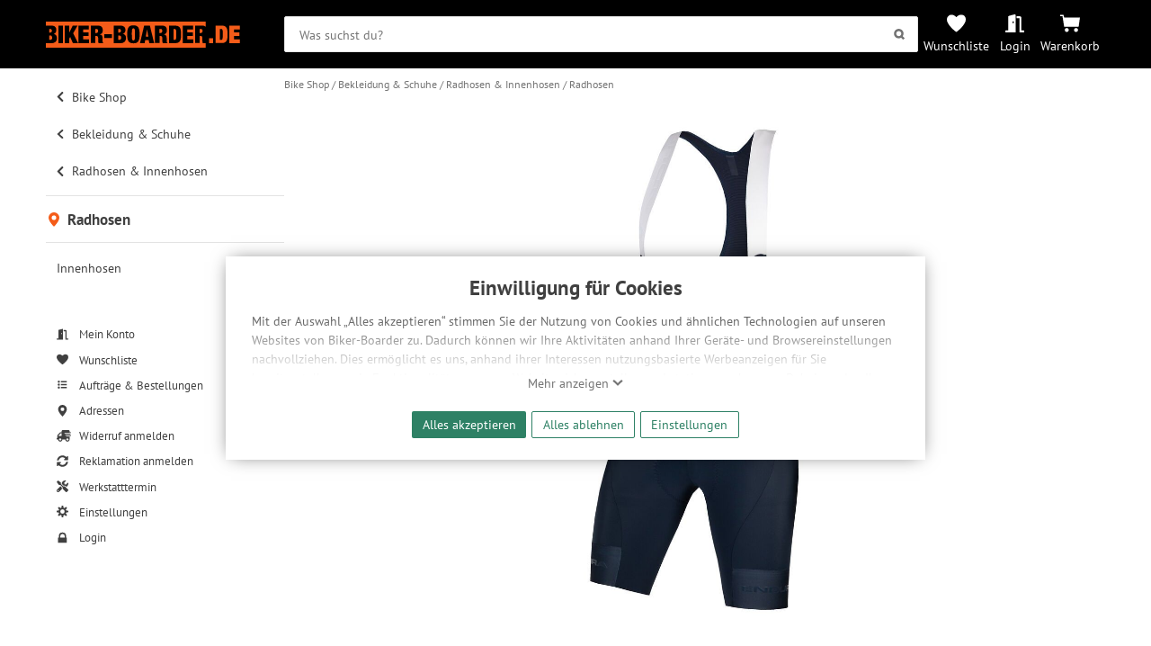

--- FILE ---
content_type: text/html; charset=UTF-8
request_url: https://www.biker-boarder.de/endura/3048126.html
body_size: 20594
content:
<!doctype html>
<html lang="de-DE" class="show_navigation_layer__state">
<head>
    <link rel="preconnect" href="https://img.biker-boarder.de/">

<link  rel="preload" href="/assets/fonts/pt-sans-v11-latin_latin-ext-regular.woff2" as="font" type="font/woff2" crossorigin="anonymous">
<link  rel="preload" href="/assets/css/fonts-1302691aaf.css" as="style">
<link  rel="preload" href="/assets/css/base-9c76be0751.css" as="style">
    <meta charset="utf-8">
    <meta name="viewport" content="width=device-width,minimum-scale=1,initial-scale=1">
    <meta name="google-site-verification" content="5Bwvx0vOA6vaoQppfS-S1cfyU28VWa-3oAwyV0Wrrfc"/>
    <meta name="yandex-verification" content="cdf07a59142369bb" />
            <link rel="canonical" href="https://www.biker-boarder.de/endura/3048126.html">
    <link rel="mask-icon" href="/safari-pinned-tab.svg" color="#fc5f18">
<meta name="msapplication-TileColor" content="#fc5f18">
<meta name="msapplication-config" content="/browserconfig.xml">
<meta name="theme-color" content="#fc5f18">

    <link href="/assets/css/fonts-1302691aaf.css" rel="stylesheet">

        
    
    
    
    
    
    
    
    
    
    
        <link rel="stylesheet" href="/assets/css/layout/nav-spinner-7aabb4c8ab.css" />
<link rel="stylesheet" href="/assets/css/layout/header-navigation-2abbff9ee9.css" />
<link rel="stylesheet" href="/assets/css/layout/header-02153b602b.css" />
<link rel="stylesheet" href="/assets/css/layout/layout-31a7263de0.css" />
<link rel="stylesheet" href="/assets/css/component/alert-027d120b6b.css" />
<link rel="stylesheet" href="/assets/css/component/manufacturer-eb7f121835.css" />
<link rel="stylesheet" href="/assets/css/component/status-bcc957afbf.css" />
<link rel="stylesheet" href="/assets/css/component/discount-23da29f691.css" />
<link rel="stylesheet" href="/assets/css/component/button-e583c4a3ea.css" />
<link rel="stylesheet" href="/assets/css/component/icons-a976f110ff.css" />
<link rel="stylesheet" href="/assets/css/base-9c76be0751.css" />
<link rel="stylesheet" href="/assets/css/module/trustedshops-47b256cb76.css" />
<link rel="stylesheet" href="/assets/css/layout/footer-14c962e867.css" />
<link rel="stylesheet" href="/assets/css/module/pinhole-6999fd5ec0.css" />
<link rel="stylesheet" href="/assets/css/module/product-details-bd5ef0087a.css" />
<link rel="stylesheet" href="/assets/css/module/atb-d383782d68.css" />
<link rel="stylesheet" href="/assets/css/module/article-999b8a92e9.css" />
<link rel="stylesheet" href="/assets/css/module/article-carousel-ee30e84e3e.css" />
<link rel="stylesheet" href="/assets/css/module/recom-9e05c00491.css" />
<link rel="stylesheet" href="/assets/css/temp/cube-special-banner-f510f4f276.css" />
<link rel="stylesheet" href="/assets/css/module/section_overlay-667e821e8b.css" />
<link rel="stylesheet" href="/assets/css/module/details-0470c97875.css" />
<link rel="stylesheet" href="/assets/css/module/bb-carousel-f00668c2fb.css" />
<link rel="stylesheet" href="/assets/css/layout/breadcrumb-8725986c22.css" />
<link rel="stylesheet" href="/assets/css/layout/user-navigation-f16955c132.css" />
<link rel="stylesheet" href="/assets/css/layout/main-navigation-ac0adce1d0.css" />
<link rel="stylesheet" href="/assets/css/layout/navigation-b52b6b678c.css" />
<link rel="stylesheet" href="/assets/css/layout/navigation-layer-2a88e9d5ec.css" />
<link rel="stylesheet" href="/assets/css/module/form-34dbcf6046.css" />
<link rel="stylesheet" href="/assets/css/module/modal-d8de5de2b1.css" />
<link rel="stylesheet" href="/assets/css/module/privacy_consent-b13c011f1d.css" />
<link rel="stylesheet" href="/assets/css/module/search-e4886f69c7.css" />
<link rel="stylesheet" href="/assets/css/view/product-eb27ee3e1a.css" />
<link rel="stylesheet" href="/assets/css/module/product-a85b16e566.css" />
    
        
    

        
            <script type="application/ld+json">
     {
      "@context": "http://www.schema.org",
      "@type": ["SportingGoodsStore","BikeStore"],
      "name": "BIKER-BOARDER",
      "url": "https://www.biker-boarder.de",
      "logo": "https://img.biker-boarder.de/bb/biker_boarder_logo_typo.svg",
      "image": "https://img.biker-boarder.de/bb/foto_laden.jpg",
      "description": "Wir verkaufen Bikes, E-Bikes, Boards, Ski, sowie die passende Bekleidung und Protection für deine nächsten Abenteuer!",
      "priceRange": "$$$",
      "telephone": "+49 371 4006770",
      "address": {
        "@type": "PostalAddress",
        "streetAddress": "Zwickauer Straße 73",
        "addressLocality": "Chemnitz",
        "addressRegion": "Deutschland",
        "postalCode": "09112",
        "addressCountry": "Deutschland"
      },
      "geo": {
        "@type": "GeoCoordinates",
        "latitude": "50.826782",
        "longitude": "12.909837"
      },
      "hasMap": "https://goo.gl/maps/vBn2p5qssuC2",
      "openingHours": "Mo, Tu, We, Th, Fr 10:00-17:00",
      "contactPoint": {
        "@type": "ContactPoint",
        "contactType": "customer support",
        "telephone": "+49 371 4006770"
      }
    }
</script>
            <script type="application/ld+json">
{
  "@context": "http://schema.org/",
  "@type": "Product",
  "name": "Endura FS260 Bibshort ink blue",
  "image": [
      "https://img.biker-boarder.de/products/1600x1200/67/67dc53ab-cd2c-4b21-a4fe-9cbbf7f412d9.jpg","https://img.biker-boarder.de/products/1600x1200/10/100ff838-5829-4b0f-a247-d85ee7b4f92f.jpg","https://img.biker-boarder.de/products/1600x1200/d6/d680b81e-041c-4afa-acce-89182ecec1b5.jpg"],
  "description": "Endura FS260 Bibshort bestellen. Größen: S | M | L | XL | XXL, SKU: 3048126
",
  "brand": {
    "@type": "Brand",
    "name": "Endura"
  },
  "offers": [
            {
    "@type": "Offer",
    "priceCurrency": "EUR",
    "price": "38.9",
    "itemCondition": "http://schema.org/NewCondition",
    "availability": "http://schema.org/SoldOut",
    "sku": "3048128",
    "gtin13": "5056286950206",
    "mpn": "E7150BI/3",
    "seller": {
      "@type": "Organization",
      "name": "BIKER-BOARDER"
    }
     },          {
    "@type": "Offer",
    "priceCurrency": "EUR",
    "price": "38.9",
    "itemCondition": "http://schema.org/NewCondition",
    "availability": "http://schema.org/SoldOut",
    "sku": "3048129",
    "gtin13": "5056286950213",
    "mpn": "E7150BI/4",
    "seller": {
      "@type": "Organization",
      "name": "BIKER-BOARDER"
    }
     },          {
    "@type": "Offer",
    "priceCurrency": "EUR",
    "price": "38.9",
    "itemCondition": "http://schema.org/NewCondition",
    "availability": "http://schema.org/SoldOut",
    "sku": "3048130",
    "gtin13": "5056286950220",
    "mpn": "E7150BI/5",
    "seller": {
      "@type": "Organization",
      "name": "BIKER-BOARDER"
    }
     },          {
    "@type": "Offer",
    "priceCurrency": "EUR",
    "price": "38.9",
    "itemCondition": "http://schema.org/NewCondition",
    "availability": "http://schema.org/SoldOut",
    "sku": "3048131",
    "gtin13": "5056286950237",
    "mpn": "E7150BI/6",
    "seller": {
      "@type": "Organization",
      "name": "BIKER-BOARDER"
    }
     },          {
    "@type": "Offer",
    "priceCurrency": "EUR",
    "price": "38.9",
    "itemCondition": "http://schema.org/NewCondition",
    "availability": "http://schema.org/SoldOut",
    "sku": "3048132",
    "gtin13": "5056286950244",
    "mpn": "E7150BI/7",
    "seller": {
      "@type": "Organization",
      "name": "BIKER-BOARDER"
    }
     }  ]
}
</script>
            <script type="application/ld+json">
    {
        "@context":"http:\/\/schema.org",
        "@type":"Website",
        "name":"BIKER-BOARDER - Onlineshop",
        "url":"http:\/\/www.biker-boarder.de\/",
        "sameAs":[
            "https:\/\/www.facebook.com\/bikerboarder",
            "https:\/\/twitter.com\/biker_boarder",
            "https:\/\/plus.google.com\/114412814901938033738"
        ]
    }
</script>
    
        <meta name="description" content="Endura FS260 Bibshort bestellen. Größen: S | M | L | XL | XXL, SKU: 3048126
"/>
    <meta property="og:title" content="Endura FS260 Bibshort, ink blue | BIKER-BOARDER.DE"/>
    <meta property="og:url" content="https://www.biker-boarder.de/endura/3048126.html"/>
    <meta property="og:description" content="Endura FS260 Bibshort bestellen. Größen: S | M | L | XL | XXL, SKU: 3048126
">
    <meta property="og:type" content="article"/>
    <meta property="og:image" content="https://img.biker-boarder.de/products/830x622c/67/67dc53ab-cd2c-4b21-a4fe-9cbbf7f412d9.jpg"/>

    <title>Endura FS260 Bibshort, ink blue | BIKER-BOARDER.DE</title>
</head>
<body class="page" >
        <!-- deactivated GDPR Matomo Tracking -->
        <!-- deactivated GDPR GoogleAds Tracking -->
        <!-- deactivated GDPR MicrosoftAds Tracking -->
        <!-- deactivated GDPR Facebook Tracking -->

    <header class="header" id="header-search-trigger">
        <div class="header__content wrapper">

            <a href="https://www.biker-boarder.de/" class="home__icon" accesskey="0" aria-label="Zur Startseite von Biker-Boarder">
                <svg xmlns="http://www.w3.org/2000/svg" xmlns:xlink="http://www.w3.org/1999/xlink" id="logo-bb" x="0px" y="0px" viewBox="0 0 209.8 28.1" enable-background="new 0 0 209.8 28.1" xml:space="preserve" preserveAspectRatio="xMinYMin" role="img" class=" bb-logo">
    <title>Biker-Boarder</title>
    <path d="M96.2,10.6c0,0.8,0.1,1.9,0.1,3.2c0,1.3,0,2.3-0.1,3.2c0,0.8-0.1,1.5-0.2,2  c-0.1,0.5-0.3,0.8-0.5,1c-0.2,0.2-0.5,0.3-0.9,0.3c-0.4,0-0.7-0.1-0.9-0.3c-0.2-0.2-0.4-0.5-0.5-1c-0.1-0.5-0.2-1.2-0.2-2  c0-0.8-0.1-1.9-0.1-3.2c0-1.3,0-2.3,0.1-3.2c0-0.8,0.1-1.5,0.2-2c0.1-0.5,0.3-0.8,0.5-1c0.2-0.2,0.5-0.3,0.9-0.3  c0.4,0,0.7,0.1,0.9,0.3c0.2,0.2,0.4,0.5,0.5,1C96.1,9.1,96.2,9.8,96.2,10.6z M123.6,7.9l-0.9,0l0,4.4l1,0c0.7,0,1.2-0.2,1.6-0.6  c0.3-0.4,0.5-1,0.5-1.6c0-0.8-0.2-1.4-0.5-1.7C124.9,8.1,124.4,7.9,123.6,7.9z M109.3,8.2l-1.3,8l2.7,0L109.3,8.2L109.3,8.2z   M54.3,7.9l-0.9,0l0,4.4l1,0c0.7,0,1.2-0.2,1.6-0.6c0.3-0.4,0.5-1,0.5-1.6c0-0.8-0.2-1.4-0.5-1.7C55.6,8.1,55.1,7.9,54.3,7.9z   M80.7,11.2c0.3-0.4,0.4-0.8,0.4-1.3c0-0.5-0.1-1-0.4-1.4c-0.3-0.4-0.7-0.6-1.2-0.6l-1.2,0l0,3.9l1.2,0  C80.1,11.8,80.5,11.6,80.7,11.2z M79.7,15.1l-1.4,0l0,4.6l1.4,0c0.5,0,0.9-0.2,1.2-0.6c0.4-0.4,0.5-1,0.5-1.8c0-0.7-0.2-1.3-0.5-1.7  C80.6,15.3,80.2,15.1,79.7,15.1z M3.7,15.1l0,4.6l1.4,0c0.5,0,0.9-0.2,1.2-0.6c0.4-0.4,0.5-1,0.5-1.8c0-0.7-0.2-1.3-0.5-1.7  s-0.8-0.6-1.2-0.6L3.7,15.1z M172.6,23.2l0,4.9L0,28.1l0-4.9l6.2,0c1,0,1.9-0.1,2.6-0.4c0.7-0.3,1.3-0.7,1.8-1.1  c0.4-0.5,0.8-1.1,1-1.8c0.2-0.7,0.3-1.4,0.3-2.2c0-0.5-0.1-1-0.2-1.5c-0.1-0.5-0.3-0.9-0.6-1.3c-0.3-0.4-0.6-0.7-1.1-1  c-0.4-0.3-1-0.4-1.6-0.5l0-0.1c0.5-0.1,1-0.3,1.3-0.6c0.4-0.3,0.7-0.6,0.9-1s0.4-0.8,0.5-1.3c0.1-0.5,0.2-0.9,0.2-1.4  c0-1.4-0.4-2.6-1.3-3.4C9.3,4.8,8,4.4,6.2,4.4L0,4.4l0-4.3L172.6,0l0,5.5c-0.4-0.3-0.8-0.6-1.3-0.8c-0.7-0.2-1.5-0.4-2.4-0.4l-7.7,0  l0,18.8l4.9,0l0-7.5l1.3,0c0.3,0,0.5,0,0.8,0.1c0.2,0.1,0.4,0.2,0.5,0.4c0.1,0.2,0.2,0.5,0.3,0.8c0.1,0.4,0.1,0.8,0.1,1.3l0,1.3  c0,0.2,0,0.4,0,0.8c0,0.3,0,0.6,0.1,1c0,0.3,0.1,0.7,0.1,1c0.1,0.3,0.2,0.6,0.3,0.9L172.6,23.2z M18.5,23.2l0-18.8l-4.9,0l0,18.8  L18.5,23.2z M34.8,23.2l-5.3-10.6l4.7-8.2l-5.2,0l-3.6,7.2h-0.1l0-7.2l-4.9,0l0,18.8l4.9,0l0-5l1-1.6l2.9,6.6L34.8,23.2z M46.7,23.2  l0-4l-6.5,0l0-3.7l5.9,0l0-3.9l-5.9,0l0-3.2l6.2,0l0-4l-11.2,0l0,18.8L46.7,23.2z M62,23.2l0-0.3c-0.2-0.1-0.3-0.2-0.3-0.3  c-0.1-0.1-0.1-0.2-0.2-0.3c-0.1-0.1-0.1-0.3-0.1-0.4c0-0.2-0.1-0.4-0.1-0.6c0-0.2,0-0.5,0-0.8c0-0.3,0-0.5,0-0.8l0-1.6  c0-1.3-0.2-2.3-0.7-3c-0.4-0.7-1.2-1.1-2.4-1.2l0-0.1c1.1-0.2,1.9-0.7,2.5-1.4c0.5-0.8,0.8-1.8,0.8-3.1c0-0.7-0.1-1.4-0.3-2  c-0.2-0.6-0.5-1.1-0.9-1.6c-0.4-0.4-0.9-0.8-1.6-1c-0.7-0.2-1.5-0.4-2.4-0.4l-7.7,0l0,18.8l4.9,0l0-7.5l1.3,0c0.3,0,0.5,0,0.8,0.1  c0.2,0.1,0.4,0.2,0.5,0.4c0.1,0.2,0.2,0.5,0.3,0.8c0.1,0.4,0.1,0.8,0.1,1.3l0,1.3c0,0.2,0,0.4,0,0.8c0,0.3,0,0.6,0.1,1  c0,0.3,0.1,0.7,0.1,1c0.1,0.3,0.2,0.6,0.3,0.9L62,23.2z M71.4,17.6l0-4l-8.2,0l0,4L71.4,17.6z M86.6,17.6c0-0.5-0.1-1-0.2-1.5  c-0.1-0.5-0.3-0.9-0.6-1.3c-0.3-0.4-0.6-0.7-1.1-1c-0.4-0.3-1-0.4-1.6-0.5l0-0.1c0.5-0.1,1-0.3,1.3-0.6c0.4-0.3,0.7-0.6,0.9-1  c0.2-0.4,0.4-0.8,0.5-1.3C86,10,86,9.6,86,9.1c0-1.4-0.4-2.6-1.3-3.4s-2.1-1.3-3.9-1.3l-7.4,0l0,18.8l7.4,0c1,0,1.9-0.1,2.6-0.4  c0.7-0.3,1.3-0.7,1.8-1.1c0.4-0.5,0.8-1.1,1-1.8C86.4,19.2,86.6,18.4,86.6,17.6z M101.3,13.8c0-1.8-0.1-3.3-0.3-4.5  c-0.2-1.2-0.6-2.2-1.1-3c-0.5-0.8-1.2-1.4-2.1-1.7C96.9,4.2,95.9,4,94.6,4c-1.2,0-2.3,0.2-3.2,0.5c-0.9,0.4-1.6,0.9-2.1,1.7  c-0.5,0.8-0.9,1.8-1.1,3c-0.2,1.2-0.3,2.7-0.3,4.5c0,1.8,0.1,3.3,0.3,4.5c0.2,1.2,0.6,2.3,1.1,3c0.5,0.8,1.2,1.3,2.1,1.7  c0.9,0.3,1.9,0.5,3.2,0.5c1.2,0,2.3-0.2,3.2-0.5c0.9-0.3,1.6-0.9,2.1-1.7c0.5-0.8,0.9-1.8,1.1-3C101.2,17,101.3,15.5,101.3,13.8z   M117,23.2l-4.6-18.8l-6.2,0l-4.5,18.8l5.1,0l0.5-3.3l3.9,0l0.5,3.3L117,23.2z M131.3,23.2l0-0.3c-0.2-0.1-0.3-0.2-0.3-0.3  c-0.1-0.1-0.1-0.2-0.2-0.3c-0.1-0.1-0.1-0.3-0.1-0.4c0-0.2-0.1-0.4-0.1-0.6c0-0.2,0-0.5,0-0.8c0-0.3,0-0.5,0-0.8l0-1.6  c0-1.3-0.2-2.3-0.7-3c-0.4-0.7-1.2-1.1-2.4-1.2v-0.1c1.1-0.2,1.9-0.7,2.5-1.4c0.5-0.8,0.8-1.8,0.8-3.1c0-0.7-0.1-1.4-0.3-2  c-0.2-0.6-0.5-1.1-0.9-1.6c-0.4-0.4-0.9-0.8-1.6-1c-0.7-0.2-1.5-0.4-2.4-0.4l-7.7,0l0,18.8l4.9,0l0-7.5l1.3,0c0.3,0,0.5,0,0.8,0.1  c0.2,0.1,0.4,0.2,0.5,0.4c0.1,0.2,0.2,0.5,0.3,0.8c0.1,0.4,0.1,0.8,0.1,1.3l0,1.3c0,0.2,0,0.4,0,0.8c0,0.3,0,0.6,0.1,1  c0,0.3,0.1,0.7,0.1,1c0.1,0.3,0.2,0.6,0.3,0.9L131.3,23.2z M146,13.8c0-1.2,0-2.4-0.1-3.5c-0.1-1.1-0.3-2.1-0.7-3  c-0.4-0.9-1-1.6-1.8-2.1c-0.8-0.5-1.9-0.8-3.3-0.8l-7.1,0l0,18.8l7.1,0c1.4,0,2.5-0.3,3.3-0.8c0.8-0.5,1.4-1.2,1.8-2.1  c0.4-0.9,0.6-1.9,0.7-3C146,16.2,146,15,146,13.8z M159.4,23.2l0-4l-6.5,0l0-3.7l5.9,0l0-3.9l-5.9,0l0-3.2l6.2,0l0-4l-11.2,0l0,18.8  L159.4,23.2z M140.6,8.9c-0.2-0.4-0.4-0.7-0.6-0.8c-0.3-0.1-0.7-0.2-1.1-0.2l-1,0l0,11.8l1,0c0.5,0,0.9-0.1,1.1-0.2  c0.3-0.1,0.5-0.4,0.6-0.8c0.1-0.4,0.2-1,0.3-1.8c0-0.8,0.1-1.8,0.1-3.1c0-1.3,0-2.3-0.1-3.1C140.8,9.9,140.7,9.3,140.6,8.9z   M167.1,7.9l-0.9,0l0,4.4l1,0c0.7,0,1.2-0.2,1.6-0.6c0.3-0.4,0.5-1,0.5-1.6c0-0.8-0.2-1.4-0.5-1.7C168.4,8,167.8,7.9,167.1,7.9z   M4.9,7.9l-1.2,0l0,3.9l1.2,0c0.5,0,0.9-0.2,1.2-0.6c0.3-0.4,0.4-0.8,0.4-1.3c0-0.5-0.1-1-0.4-1.4C5.8,8.1,5.4,7.9,4.9,7.9z   M176.4,18l0,5.2l4.4,0l0-5.2L176.4,18z M196.2,10.2c0.1,1.1,0.1,2.3,0.1,3.5c0,1.2,0,2.4-0.1,3.5c-0.1,1.1-0.3,2.1-0.7,3  c-0.4,0.9-1,1.6-1.8,2.1c-0.8,0.5-1.9,0.8-3.3,0.8l-7.1,0l0-18.8l7.1,0c1.4,0,2.5,0.3,3.3,0.8c0.8,0.5,1.4,1.2,1.8,2.1  C195.8,8.1,196.1,9.1,196.2,10.2z M191.2,13.8c0-1.3,0-2.3-0.1-3.1c0-0.8-0.1-1.4-0.3-1.8c-0.2-0.4-0.4-0.7-0.6-0.8  c-0.3-0.1-0.7-0.2-1.1-0.2l-1,0l0,11.8l1,0c0.5,0,0.9-0.1,1.1-0.2c0.3-0.1,0.5-0.4,0.6-0.8c0.1-0.4,0.2-1,0.3-1.8  C191.2,16,191.2,15,191.2,13.8z M203.3,19.2l0-3.7l5.9,0l0-3.9l-5.9,0l0-3.2l6.2,0l0-4l-11.2,0l0,18.8l11.4,0l0-4L203.3,19.2z"/>
</svg>
            </a>

            <div class="header__bar">
                <div class="header__search">
                        

    

<form class="search__form" action="/search" method="get" target="_top" id="searchform" aria-label="Suche" role="search">
    <input type="search" role="searchbox" aria-label="Suchbegriff" accesskey="2" class="search__input data-input" name="q" placeholder="Was suchst du?" id="searchfield" value=""/>
    <button id="search-submit" class="button submit" aria-label="Suchen">
        <svg xmlns="http://www.w3.org/2000/svg" width="85" height="85" viewBox="0 0 85 85" preserveAspectRatio="xMinYMin" role="img" class=" icon search" aria-hidden="true"><title>Suchen</title>
    
    <path d="M66.5 55.9c3.2-5 5.1-10.9 5.1-17.3 0-17.8-14.4-32.2-32.2-32.2S7.2 20.8 7.2 38.6c0 17.8 14.4 32.2 32.2 32.2 6 0 11.6-1.7 16.4-4.5l12.9 13.6 10.8-10.2L66.5 55.9zM39.4 55.6c-9.4 0-17-7.6-17-17s7.6-17 17-17 17 7.6 17 17S48.8 55.6 39.4 55.6z"/>
</svg>
    </button>
</form>
                </div>
                <div class="header__navigation">
                    <a id="search-top-menu" class="header__navigation__item navigation__item--search" title="Suche" onclick="showSearch()">
                        <svg xmlns="http://www.w3.org/2000/svg" width="85" height="85" viewBox="0 0 85 85" preserveAspectRatio="xMinYMin" role="img" class=" header__navigation__icon" aria-hidden="true">
    <title>Symbol einer Lupe</title>
    <path d="M66.5 55.9c3.2-5 5.1-10.9 5.1-17.3 0-17.8-14.4-32.2-32.2-32.2S7.2 20.8 7.2 38.6c0 17.8 14.4 32.2 32.2 32.2 6 0 11.6-1.7 16.4-4.5l12.9 13.6 10.8-10.2L66.5 55.9zM39.4 55.6c-9.4 0-17-7.6-17-17s7.6-17 17-17 17 7.6 17 17S48.8 55.6 39.4 55.6z"/>
</svg>
                    </a>
                    <a href="https://www.biker-boarder.de/wunschliste" class="header__navigation__item navigation__item--whishlist" title="Wunschliste">
                        <svg xmlns="http://www.w3.org/2000/svg" viewBox="0 0 32 32" width="32" height="32" fill="currentcolor" preserveAspectRatio="xMinYMin" role="img" class=" header__navigation__icon" aria-hidden="true">
    <title>Symbol eines Herzens</title>
    <path d="M0 10 C0 6, 3 2, 8 2 C12 2, 15 5, 16 6 C17 5, 20 2, 24 2 C30 2, 32 6, 32 10 C32 18, 18 29, 16 30 C14 29, 0 18, 0 10"/>
</svg>
                        <label class="header__navigation__label">Wunschliste</label>
                    </a>
                    <a
                            href="https://www.biker-boarder.de/account"
                            class="header__navigation__item navigation__item--account"
                            title=" Login "
                    >
                                                    <svg xmlns="http://www.w3.org/2000/svg" xmlns:xlink="http://www.w3.org/1999/xlink" focusable="false" x="0px" y="0px" viewBox="0 0 640 640" style="enable-background:new 0 0 640 640" xml:space="preserve" preserveAspectRatio="xMinYMin" role="img" class=" header__navigation__icon" aria-hidden="true">
    <title>Symbol einer halb geöffneten Tür</title>
    <path d="M624,549h-80V140.4c0-27.3-21.5-49.5-48-49.5H384v64h96v458h144c8.8,0,16-7.2,16-16v-32C640,556.2,632.8,549,624,549z   M312.2,28l-192,49.7C106,81.4,96,94.7,96,109.9V549H16c-8.8,0-16,7.2-16,16v32c0,8.8,7.2,16,16,16h336V60.2  C352,38.6,332.4,22.8,312.2,28z M264,315c-13.2,0-24-14.3-24-32s10.8-32,24-32c13.2,0,24,14.3,24,32S277.2,315,264,315z"/>
</svg>
                            <label class="header__navigation__label">Login</label>
                                            </a>

                                        <a href="https://www.biker-boarder.de/cart/show" class="header__navigation__item navigation__item--cart" title="Warenkorb">
                        <svg xmlns="http://www.w3.org/2000/svg" xmlns:xlink="http://www.w3.org/1999/xlink" x="0px" y="0px" viewBox="0 0 128 128" enable-background="new 0 0 128 128" xml:space="preserve" preserveAspectRatio="xMinYMin" role="img" class=" header__navigation__icon" aria-hidden="true">
    <title>Symbol Einkaufswagen</title>
    <path d="M0,8.536h21.335l4.268,17.067H128l-8.536,59.732H25.598L14.936,17.067H0V8.536z M42.665,93.866  c-7.069,0-12.799,5.73-12.799,12.799c0,7.069,5.73,12.799,12.799,12.799s12.799-5.73,12.799-12.799  C55.464,99.596,49.733,93.866,42.665,93.866C42.665,93.866,42.665,93.866,42.665,93.866 M102.397,93.866  c-7.069,0-12.799,5.73-12.799,12.799c0,7.069,5.73,12.799,12.799,12.799c7.069,0,12.799-5.73,12.799-12.799  C115.196,99.596,109.465,93.866,102.397,93.866L102.397,93.866"/>
</svg>
                                                <label class="header__navigation__label">Warenkorb</label>
                    </a>
                    <a class="header__navigation__item navigation__item--navigation show_navigation_layer__state" title="Navigation" onclick="watchNavStatus()">
                        <span class="header__navigation__icon nav-spinner">
                            <span class="spinner --1"></span>
                            <span class="spinner --2"></span>
                            <span class="spinner --3"></span>
                        </span>
                    </a>
                </div>
            </div>
        </div>
    </header>

    

    


<div id="privacymodal" class="modal bb-modal__layer open">
    <div class="bb-modal">
        
        <div class="bb-modal__content">
                        <div class="privacy-consent__wrapper">
                <h2 class="privacy-consent__title">Einwilligung für Cookies</h2>
                <div class="privacy-consent__content">
                    <input class="privacy-message__flag" type="checkbox" name="cookie-notification__flag" id="cookie-notification__flag"/>
                    <p class="privacy-message initial-overlay">
                        Mit der Auswahl „Alles akzeptieren“ stimmen Sie der Nutzung von Cookies und ähnlichen Technologien auf unseren
                        Websites von Biker-Boarder zu. Dadurch können wir Ihre Aktivitäten anhand Ihrer Geräte- und Browsereinstellungen
                        nachvollziehen. Dies ermöglicht es uns, anhand ihrer Interessen nutzungsbasierte Werbeanzeigen für Sie bereitzustellen
                        sowie Funktionalitäten unserer Website sicherzustellen und stetig zu verbessern. Dabei werden Ihre
                        Daten auch an Drittanbieter und Werbepartner weitergegeben. Die Verarbeitung erfolgt ausschließlich zum Zwecke
                        der Einbindung von Streaming-Inhalten und der Durchführung von statistischer Analyse, Reichweitenmessungen,
                        Produktempfehlungen und nutzungsbasierter Werbung. Informationen zu den einzelnen Funktionen, den Drittanbietern
                        und der Speicherdauer finden Sie unter Einstellungen. Diese Einwilligung ist freiwillig, für die Nutzung
                        unserer Website nicht erforderlich und gilt, bis sie widerrufen wird. Sie können Ihre Einwilligung unter
                        Einstellungen lediglich für bestimmte Drittanbieter erteilen und jederzeit für die Zukunft widerrufen.
                    </p>
                    <div class="privacy-message__trigger-wrapper">
                        <label for="cookie-notification__flag" class="privacy-message__trigger show-less">Ausblenden <svg xmlns="http://www.w3.org/2000/svg" viewBox="0 0 32 32" width="32" height="32" fill="currentcolor" preserveAspectRatio="xMinYMin" role="img" class=" icon" aria-hidden="true">
    <title>Symbol Pfeil nach oben</title>
    <path d="M1 20 L16 6 L31 20 L27 24 L16 14 L5 24 z"/>
</svg></label>
                        <label for="cookie-notification__flag" class="privacy-message__trigger show-more">Mehr anzeigen <svg xmlns="http://www.w3.org/2000/svg" viewBox="0 0 32 32" width="32" height="32" fill="currentcolor" preserveAspectRatio="xMinYMin" role="img" class=" icon" aria-hidden="true">
    <title>Symbol Pfeil nach unten</title>
    <path d="M1 12 L16 26 L31 12 L27 8 L16 18 L5 8 z"/>
</svg></label>
                    </div>
                </div>
                <div class="privacy-consent__button-wrapper">
                                        
    <form name="approve_all" method="post" action="/privacy/consent" class="approve-button">
                    <div><button type="submit" id="approve_all_all" name="approve_all[all]" class="button primary">Alles akzeptieren</button></div><div><button type="submit" id="approve_all_nothing" name="approve_all[nothing]" class="button primary outline">Alles ablehnen</button></div>        <input type="hidden" id="approve_all_r" name="approve_all[r]" class="data-input" value="/endura/3048126.html" />
                    <input type="hidden" id="approve_all__token" name="approve_all[_token]" class="data-input" value="71b34.hJe68lU0ZA3eXuhj7wqZ_DV19lHaLP7DVHSF0qXN2xE.wvDgtzwHHCCkaKEpp3O0v0NBoDepXb32PhPvnNX_6Xz92Ne4Nn40ILFvuQ" />
            
                    </form>
                    <button class="button primary outline privacy-settings" onclick="showPrivacySettings()">Einstellungen</button>
                </div>
            </div>
                </div>
    </div>
</div>

    <script></script>


<div class="page__content">
    <aside class="navigation__aside" aria-label="Navigation">
            

<div class="navigation__layer show_navigation_layer__state">
        
    
    

<section class="navigation" aria-label="Navigation" accesskey="1" tabindex="0">
    <nav class="main_navigation" role="navigation" aria-label="Hauptnavigation">
                                                                                                
                    <ol class="main_branch">
                                                        
                                            <li class="list_entry previous">
                            <a href="/bike-shop" class="link navigation_entry_link">
                                <svg xmlns="http://www.w3.org/2000/svg" viewBox="0 0 320 512" preserveAspectRatio="xMinYMin" role="img" class=" icon arrow" aria-hidden="true">
    <title>Symbol Pfeil nach links</title>
    <path d="M34.5 239L228.9 44.7c9.4-9.4 24.6-9.4 33.9 0l22.7 22.7c9.4 9.4 9.4 24.5 0 33.9L131.5 256l154 154.8c9.3 9.4 9.3 24.5 0 33.9l-22.7 22.7c-9.4 9.4-24.6 9.4-33.9 0L34.5 273c-9.4-9.4-9.4-24.6 0-33.9z"/>
</svg>
                                Bike Shop
                            </a>
                        </li>
                                                                            
                                            <li class="list_entry previous">
                            <a href="/bike-shop/bekleidung-schuhe" class="link navigation_entry_link">
                                <svg xmlns="http://www.w3.org/2000/svg" viewBox="0 0 320 512" preserveAspectRatio="xMinYMin" role="img" class=" icon arrow" aria-hidden="true">
    <title>Symbol Pfeil nach links</title>
    <path d="M34.5 239L228.9 44.7c9.4-9.4 24.6-9.4 33.9 0l22.7 22.7c9.4 9.4 9.4 24.5 0 33.9L131.5 256l154 154.8c9.3 9.4 9.3 24.5 0 33.9l-22.7 22.7c-9.4 9.4-24.6 9.4-33.9 0L34.5 273c-9.4-9.4-9.4-24.6 0-33.9z"/>
</svg>
                                Bekleidung &amp; Schuhe
                            </a>
                        </li>
                                                                            
                                            <li class="list_entry previous">
                            <a href="/bike-shop/bekleidung-schuhe/hosen" class="link navigation_entry_link">
                                <svg xmlns="http://www.w3.org/2000/svg" viewBox="0 0 320 512" preserveAspectRatio="xMinYMin" role="img" class=" icon arrow" aria-hidden="true">
    <title>Symbol Pfeil nach links</title>
    <path d="M34.5 239L228.9 44.7c9.4-9.4 24.6-9.4 33.9 0l22.7 22.7c9.4 9.4 9.4 24.5 0 33.9L131.5 256l154 154.8c9.3 9.4 9.3 24.5 0 33.9l-22.7 22.7c-9.4 9.4-24.6 9.4-33.9 0L34.5 273c-9.4-9.4-9.4-24.6 0-33.9z"/>
</svg>
                                Radhosen &amp; Innenhosen
                            </a>
                        </li>
                                                                            
                                            <li class="list_entry current">
                            <a href="/bike-shop/bekleidung-schuhe/hosen/radhosen" class="link current__title" aria-current="page">
                                <svg xmlns="http://www.w3.org/2000/svg" viewBox="0 0 32 32" width="32" height="32" fill="currentcolor" preserveAspectRatio="xMinYMin" role="img" class=" icon" aria-hidden="true">
    <title>Symbol eines Markers, der den aktuellen Standort anzeigt</title>
    <path d="M4 12 A12 12 0 0 1 28 12 C28 20, 16 32, 16 32 C16 32, 4 20 4 12 M11 12 A5 5 0 0 0 21 12 A5 5 0 0 0 11 12 Z"/>
</svg> Radhosen
                            </a>
                                                    </li>
                                                </ol>
        
                    <ol class="siblings_branch">
                                                        
                    <li class="list_entry">
                        <a href="/bike-shop/bekleidung-schuhe/hosen/innenhosen" class="link navigation_entry_link ">
                            Innenhosen
                            
                        </a>
                    </li>
                
                                            </ol>
            </nav>

    <nav class="user_navigation" role="navigation" aria-label="Benutzernavigation">
        <ol>
            <li class="list_entry">
                <a class="link" href="https://www.biker-boarder.de/account">
                                            <svg xmlns="http://www.w3.org/2000/svg" xmlns:xlink="http://www.w3.org/1999/xlink" focusable="false" x="0px" y="0px" viewBox="0 0 640 640" style="enable-background:new 0 0 640 640" xml:space="preserve" preserveAspectRatio="xMinYMin" role="img" class=" icon" aria-hidden="true">
    <title>Symbol einer halb geöffneten Tür</title>
    <path d="M624,549h-80V140.4c0-27.3-21.5-49.5-48-49.5H384v64h96v458h144c8.8,0,16-7.2,16-16v-32C640,556.2,632.8,549,624,549z   M312.2,28l-192,49.7C106,81.4,96,94.7,96,109.9V549H16c-8.8,0-16,7.2-16,16v32c0,8.8,7.2,16,16,16h336V60.2  C352,38.6,332.4,22.8,312.2,28z M264,315c-13.2,0-24-14.3-24-32s10.8-32,24-32c13.2,0,24,14.3,24,32S277.2,315,264,315z"/>
</svg> Mein Konto
                                    </a>
            </li>
            <li class="list_entry">
                <a class="link" href="https://www.biker-boarder.de/wunschliste">
                    <svg xmlns="http://www.w3.org/2000/svg" viewBox="0 0 32 32" width="32" height="32" fill="currentcolor" preserveAspectRatio="xMinYMin" role="img" class=" icon" aria-hidden="true">
    <title>Symbol eines Herzens</title>
    <path d="M0 10 C0 6, 3 2, 8 2 C12 2, 15 5, 16 6 C17 5, 20 2, 24 2 C30 2, 32 6, 32 10 C32 18, 18 29, 16 30 C14 29, 0 18, 0 10"/>
</svg> Wunschliste
                </a>
            </li>
            <li class="list_entry">
                <a class="link" href="https://www.biker-boarder.de/account/orders">
                    <svg xmlns="http://www.w3.org/2000/svg" viewBox="0 0 32 32" width="32" height="32" fill="currentcolor" preserveAspectRatio="xMinYMin" role="img" class=" icon" aria-hidden="true">
    <title>Symbol für eine Aufzählungsliste</title>
    <path d="M3 8 A3 3 0 0 0 9 8 A3 3 0 0 0 3 8 M12 6 L28 6 L28 10 L12 10z M3 16 A3 3 0 0 0 9 16 A3 3 0 0 0 3 16 M12 14 L28 14 L28 18 L12 18z M3 24 A3 3 0 0 0 9 24 A3 3 0 0 0 3 24 M12 22 L28 22 L28 26 L12 26z"/>
</svg> Aufträge &amp; Bestellungen
                </a>
            </li>
            <li class="list_entry">
                <a class="link" href="https://www.biker-boarder.de/account/address">
                    <svg xmlns="http://www.w3.org/2000/svg" viewBox="0 0 32 32" width="32" height="32" fill="currentcolor" preserveAspectRatio="xMinYMin" role="img" class=" icon" aria-hidden="true">
    <title>Symbol eines Markers, der den aktuellen Standort anzeigt</title>
    <path d="M4 12 A12 12 0 0 1 28 12 C28 20, 16 32, 16 32 C16 32, 4 20 4 12 M11 12 A5 5 0 0 0 21 12 A5 5 0 0 0 11 12 Z"/>
</svg> Adressen
                </a>
            </li>
            <li class="list_entry">
                <a class="link" href="https://www.biker-boarder.de/account/return-landing">
                    <svg xmlns="http://www.w3.org/2000/svg" viewBox="0 0 640 512" preserveAspectRatio="xMinYMin" role="img" class=" icon" aria-hidden="true">
    <title>Symbol eines LKW, der nach links fährt</title>
    <path d="M16,352h16v-108.1c0-12.7,5.1-24.9,14.1-33.9l99.9-99.9c9-9,21.2-14.1,33.9-14.1h44.1v-48C224,21.5,245.5,0,272,0h256C554.5,0,576,21.5,576,48v48h56c4.4,0,8,3.6,8,8v16c0,4.4-3.6,8-8,8h-272c-4.4,0-8,3.6-8,8v16c0,4.4,3.6,8,8,8h240c4.4,0,8,3.6,8,8v16c0,4.4-3.6,8-8,8h-208c-4.4,0-8,3.6-8,8v16c0,4.4,3.6,8,8,8h240c4.4,0,8,3.6,8,8v16c0,4.4-3.6,8-8,8h-208c-4.4,0-8,3.6-8,8v16c0,4.4,3.6,8,8,8h152v128c0,53-43,96-96,96s-96-43-96-96h-128c0,53-43,96-96,96s-96-43-96-96H16c-8.8,0-16-7.2-16-16v-32c0-8.8,7.2-16,16-16ZM480,464c26.5,0,48-21.5,48-48s-21.5-48-48-48-48,21.5-48,48,21.5,48,48,48ZM160,464c26.5,0,48-21.5,48-48s-21.5-48-48-48-48,21.5-48,48,21.5,48,48,48ZM80,256h144v-112h-44.1l-99.9,99.9v12.1Z"/>
</svg> Widerruf anmelden
                </a>
            </li>
            <li class="list_entry">
                <a class="link" href="https://www.biker-boarder.de/account/return-landing">
                    <svg xmlns="http://www.w3.org/2000/svg" viewBox="0 0 512 512" preserveAspectRatio="xMinYMin" role="img" class=" icon" aria-hidden="true">
<!--!Font Awesome Free 6.5.2 by @fontawesome - https://fontawesome.com License - https://fontawesome.com/license/free Copyright 2024 Fonticons, Inc.-->
    <title>Symbol zwei gebogene Pfeile drehen sich im Uhrzeigersinn</title>
    <path d="M370.7 133.3C339.5 104 298.9 88 255.8 88c-77.5 .1-144.3 53.2-162.8 126.9-1.3 5.4-6.1 9.2-11.7 9.2H24.1c-7.5 0-13.2-6.8-11.8-14.2C33.9 94.9 134.8 8 256 8c66.4 0 126.8 26.1 171.3 68.7L463 41C478.1 25.9 504 36.6 504 57.9V192c0 13.3-10.7 24-24 24H345.9c-21.4 0-32.1-25.9-17-41l41.8-41.7zM32 296h134.1c21.4 0 32.1 25.9 17 41l-41.8 41.8c31.3 29.3 71.8 45.3 114.9 45.3 77.4-.1 144.3-53.1 162.8-126.8 1.3-5.4 6.1-9.2 11.7-9.2h57.3c7.5 0 13.2 6.8 11.8 14.2C478.1 417.1 377.2 504 256 504c-66.4 0-126.8-26.1-171.3-68.7L49 471C33.9 486.1 8 475.4 8 454.1V320c0-13.3 10.7-24 24-24z"/>
</svg> Reklamation anmelden
                </a>
            </li>
            <li class="list_entry">
                <a class="link" href="https://www.biker-boarder.de/workshop/appointment/select-address">
                    <svg xmlns="http://www.w3.org/2000/svg" aria-hidden="true" focusable="false" data-prefix="fas" data-icon="tools" class="svg-inline--fa fa-tools fa-w-16 icon" role="img" viewBox="0 0 512 512" preserveAspectRatio="xMinYMin">
    <title>Symbol für Werkzeug, Schraubendreher und Mutterschlüssel kreuzen sich</title>
    <path fill="currentColor" d="M501.1 395.7L384 278.6c-23.1-23.1-57.6-27.6-85.4-13.9L192 158.1V96L64 0 0 64l96 128h62.1l106.6 106.6c-13.6 27.8-9.2 62.3 13.9 85.4l117.1 117.1c14.6 14.6 38.2 14.6 52.7 0l52.7-52.7c14.5-14.6 14.5-38.2 0-52.7zM331.7 225c28.3 0 54.9 11 74.9 31l19.4 19.4c15.8-6.9 30.8-16.5 43.8-29.5 37.1-37.1 49.7-89.3 37.9-136.7-2.2-9-13.5-12.1-20.1-5.5l-74.4 74.4-67.9-11.3L334 98.9l74.4-74.4c6.6-6.6 3.4-17.9-5.7-20.2-47.4-11.7-99.6.9-136.6 37.9-28.5 28.5-41.9 66.1-41.2 103.6l82.1 82.1c8.1-1.9 16.5-2.9 24.7-2.9zm-103.9 82l-56.7-56.7L18.7 402.8c-25 25-25 65.5 0 90.5s65.5 25 90.5 0l123.6-123.6c-7.6-19.9-9.9-41.6-5-62.7zM64 472c-13.2 0-24-10.8-24-24 0-13.3 10.7-24 24-24s24 10.7 24 24c0 13.2-10.7 24-24 24z"/>
</svg> Werkstatttermin
                </a>
            </li>
            <li class="list_entry">
                <a class="link" href="https://www.biker-boarder.de/account/settings">
                    <svg xmlns="http://www.w3.org/2000/svg" viewBox="0 0 32 32" width="32" height="32" fill="currentcolor" preserveAspectRatio="xMinYMin" role="img" class=" icon" aria-hidden="true">
    <title>Symbol eines Zahnrades</title>
    <path d="M14 0 H18 L19 6 L20.707 6.707 L26 3.293 L28.707 6 L25.293 11.293 L26 13 L32 14 V18 L26 19 L25.293 20.707 L28.707 26 L26 28.707 L20.707 25.293 L19 26 L18 32 L14 32 L13 26 L11.293 25.293 L6 28.707 L3.293 26 L6.707 20.707 L6 19 L0 18 L0 14 L6 13 L6.707 11.293 L3.293 6 L6 3.293 L11.293 6.707 L13 6 L14 0 z M16 10 A6 6 0 0 0 16 22 A6 6 0 0 0 16 10"/>
</svg> Einstellungen
                </a>
            </li>
                            <li class="list_entry">
                    <a class="link" href="https://www.biker-boarder.de/account">
                        <svg xmlns="http://www.w3.org/2000/svg" viewBox="0 0 32 32" width="32" height="32" fill="currentcolor" preserveAspectRatio="xMinYMin" role="img" class=" icon" aria-hidden="true">
    <title>Symbol eines Vorhängeschlosses</title>
    <path d="M22 16 L22 12 A6 6 0 0 0 10 12 L10 16 z M4 16 L6 16 L6 12 A10 10 0 0 1 26 12 L26 16 L28 16 L28 30 L4 30 z"/>
</svg> Login
                    </a>
                </li>
                    </ol>
    </nav>
</section>
</div>
<p class="navigation__close__area"></p>
    </aside>
    <main class="main" id="main">
                
<nav class="breadcrumb" role="navigation" aria-label="Brotkrumennavigation">
<ol class="wrapper">
            <li><a href="/bike-shop">Bike Shop</a></li>
            <li><a href="/bike-shop/bekleidung-schuhe">Bekleidung &amp; Schuhe</a></li>
            <li><a href="/bike-shop/bekleidung-schuhe/hosen">Radhosen &amp; Innenhosen</a></li>
        <li><a href="/bike-shop/bekleidung-schuhe/hosen/radhosen">Radhosen</a></li>
</ol>
</nav>

        
                <article class="product v-product">

                        
        <div class="product__images wrapper">
                
    
    
    

    

<div class="details details--large bb-carousel" data-nopager="true" id="product-image">
                        <div class="item" >
                


<img
                class="image"
                    src="https://img.biker-boarder.de/products/1600x1200c/67/67dc53ab-cd2c-4b21-a4fe-9cbbf7f412d9.jpg"
                                            srcset="        https://img.biker-boarder.de/products/830x622/67/67dc53ab-cd2c-4b21-a4fe-9cbbf7f412d9.jpg 800w,                https://img.biker-boarder.de/products/1600x1200/67/67dc53ab-cd2c-4b21-a4fe-9cbbf7f412d9.jpg 1600w        "
                                        width="1600"
                            height="1200"
             alt="Endura FS260 Bibshort, ink blue | Bild 1"
        />

                            </div>
                                <div class="item"  aria-hidden="true" >
                


<img
                class="image"
                    src="https://img.biker-boarder.de/products/1600x1200c/10/100ff838-5829-4b0f-a247-d85ee7b4f92f.jpg"
                                            srcset="        https://img.biker-boarder.de/products/830x622/10/100ff838-5829-4b0f-a247-d85ee7b4f92f.jpg 800w,                https://img.biker-boarder.de/products/1600x1200/10/100ff838-5829-4b0f-a247-d85ee7b4f92f.jpg 1600w        "
                                        width="1600"
                            height="1200"
             alt="Endura FS260 Bibshort, ink blue | Bild 2"
        />

                            </div>
                                <div class="item"  aria-hidden="true" >
                


<img
                class="image"
                    src="https://img.biker-boarder.de/products/1600x1200c/d6/d680b81e-041c-4afa-acce-89182ecec1b5.jpg"
                                            srcset="        https://img.biker-boarder.de/products/830x622/d6/d680b81e-041c-4afa-acce-89182ecec1b5.jpg 800w,                https://img.biker-boarder.de/products/1600x1200/d6/d680b81e-041c-4afa-acce-89182ecec1b5.jpg 1600w        "
                                        width="1600"
                            height="1200"
             alt="Endura FS260 Bibshort, ink blue | Bild 3"
        />

                            </div>
            </div>

<div class="details details--preview bb-carousel" data-sync="product-image" aria-hidden="true">
            <div class="trigger item image">
            <img
                loading="lazy"
                src="https://img.biker-boarder.de/products/134x100c/67/67dc53ab-cd2c-4b21-a4fe-9cbbf7f412d9.jpg"
                width="66"
                height="50"
                alt="Endura FS260 Bibshort, ink blue | Bild 1"
            />
                    </div>
            <div class="trigger item image">
            <img
                loading="lazy"
                src="https://img.biker-boarder.de/products/134x100c/10/100ff838-5829-4b0f-a247-d85ee7b4f92f.jpg"
                width="66"
                height="50"
                alt="Endura FS260 Bibshort, ink blue | Bild 2"
            />
                    </div>
            <div class="trigger item image">
            <img
                loading="lazy"
                src="https://img.biker-boarder.de/products/134x100c/d6/d680b81e-041c-4afa-acce-89182ecec1b5.jpg"
                width="66"
                height="50"
                alt="Endura FS260 Bibshort, ink blue | Bild 3"
            />
                    </div>
    </div>


        </div>

        <div class="product__description wrapper">
            <div class="product__text product__header_data">
                <div class="product__name">
                    <h1>
                                                    Endura FS260 Bibshort, ink blue
                                            </h1>
                </div>
                <h4 class="product-meta-data">
                    Radhose
                                                                / Herren
                                                                                                </h4>
                <span class="product__code">
                    Produkt-Code: 238139.3048126
                </span>
            </div>
            <div class="manufacturer_logo_canvas product__manufacturer_logo">
                <svg xmlns="http://www.w3.org/2000/svg" viewBox="0 0 65.197 12.067" preserveAspectRatio="xMinYMin" role="img" id="logo-manu-238139" class=" brand-logo" aria-hidden="true">
    <path d="M1.94 7.54h4.693v-.838H1.94v-.6h4.984v-.978H0V9.12h6.987l.008-.977H1.941zm12.554.49l-3.756-2.906H7.86V9.12h1.942s.004-2.87 0-2.89c-.007-.02 3.783 2.89 3.783 2.89h2.848V5.124h-1.94zm20.02-2.906h-1.928V7.01a1.715 1.715 0 0 1-.112.88.662.662 0 0 1-.557.224c-.56.028-1.346.028-1.346.028s-.787 0-1.346-.028a.664.664 0 0 1-.559-.224 1.724 1.724 0 0 1-.11-.88V5.124h-1.93v2.151a2.086 2.086 0 0 0 .225 1.312 1.914 1.914 0 0 0 1.132.532c.28.053 2.041.053 2.588.053.545 0 2.306 0 2.586-.053a1.903 1.903 0 0 0 1.13-.531 2.079 2.079 0 0 0 .227-1.313zm14.746 0h-2.485c-.16.25-3.449 3.995-3.449 3.995h2.108l.615-.67h3.853l.615.67h2.122zm-2.458 2.362l1.174-1.398c.111.073 1.23 1.398 1.23 1.398zM23.067 5.135H17.44v3.984h5.628c1.435 0 2.699-.274 2.704-1.404.002-.243.002-.933 0-1.176-.005-1.13-1.269-1.404-2.704-1.404zm.754 2.448c-.128.55-.748.559-1.424.559h-3.03v-2.03h3.03c.676 0 1.296.007 1.424.56.014.061.014.848 0 .91zm18.989-.447a1.549 1.549 0 0 0 .083-1.256 1.069 1.069 0 0 0-.685-.573 9.184 9.184 0 0 0-2.597-.183h-4.314V9.12h1.955V8.1h2.708c.36 0 .861-.033.991.196a2.218 2.218 0 0 1 .043.824h1.94c.008-.653.08-1.127-.335-1.382a2.243 2.243 0 0 0-.403-.154.615.615 0 0 1-.198-.042h-.013s.17-.03.25-.055a1.15 1.15 0 0 0 .575-.35zm-1.97-.14c-.236.147-.395.098-.675.098h-2.913v-.963h2.913c.321 0 .747-.04.842.335a.535.535 0 0 1-.167.53zm16.884-3.103c-1.078.644-1.783.994-2.42.338l2.511 2.99 2.534 2.973c-.541-.738-.08-1.374.733-2.33l.879 1.037.286-5.43-5.402-.616zm-1.638.45l.144-.013a1.792 1.792 0 0 0 .239-.055l.12-.041a2.935 2.935 0 0 0 .425-.2l-1.126-1.318a3.206 3.206 0 0 0-.303.332l-.073.096a2.092 2.092 0 0 0-.121.194l-.056.117a.563.563 0 0 0-.016.532.857.857 0 0 0 .767.356zm4.466 4.535l-.06.112a1.778 1.778 0 0 0-.094.227l-.036.14a.86.86 0 0 0 .223.814.569.569 0 0 0 .529.073l.123-.036a1.722 1.722 0 0 0 .212-.088l.108-.055a3.123 3.123 0 0 0 .377-.245L60.82 8.491a2.918 2.918 0 0 0-.269.387zM59.162 0a6.034 6.034 0 1 0 6.035 6.034A6.04 6.04 0 0 0 59.163 0zm0 11.102a5.068 5.068 0 1 1 5.068-5.068 5.074 5.074 0 0 1-5.067 5.068z"/>
</svg>
            </div>
        </div>
        
        
                                <div class="product__non-recent wrapper">
                <p class="area__icon"><svg xmlns="http://www.w3.org/2000/svg" xmlns:xlink="http://www.w3.org/1999/xlink" focusable="false" x="0px" y="0px" viewBox="0 0 512 512" style="enable-background:new 0 0 512 512" xml:space="preserve" preserveAspectRatio="xMinYMin" role="img" class=" icon" aria-hidden="true">
    <title>Symbol auf einer Sackkarre steht ein Paket über dem ein Fragezeichen schwebt</title>
    <path d="M399,216.5h-69.8v73.3l-29.1-0.1v-73.3h-70.2c-6.8,0-12.4,5-12.3,11.2l-0.2,117.7l0,0c11.9,7.3,22.2,16.5,30.2,27.4H399    c6.8,0,12.4-5,12.3-11.2V227.6C411.4,221.5,405.7,216.5,399,216.5z"/>
    <path d="M431.5,419.3c0-7.3-5.9-13.1-13.1-13L234.2,407c-7.8-21.6-24.6-39.5-47.6-47.5l-0.9-257.3c-0.1-11.4-7.3-21.3-18-24.8    L80.5,48.8c-6.8-2.3-14.3,1.5-16.5,8.4L55.8,82c-2.3,6.8,1.5,14.3,8.3,16.5l69.1,22.7l0.8,238.7c-25.5,9.2-46.1,30.9-51.1,61.1    c-5.3,32.2,11,65.9,39.9,81.4c44,23.7,96.3,1.7,111.9-42.9l184-0.7c7.2-0.1,13.1-5.9,13-13.1L431.5,419.3z M197.8,445.7    c-6.8,20.6-29,31.7-49.6,25.1c-20.6-6.6-31.7-28.9-25.1-49.6c6.8-20.6,29-31.7,49.6-25.1C193.4,403,204.7,425.3,197.8,445.7z"/>
    <path d="M318.7,0c-28.5,0-47,11.7-61.5,32.5c-2.6,3.8-1.8,9,1.8,11.8L274.5,56c3.7,2.8,9,2.1,11.9-1.5   c8.9-11.3,15.6-17.7,29.6-17.7c11,0,24.6,7.2,24.6,17.7c0,8.1-6.6,12.2-17.5,18.3c-12.6,7.2-29.5,15.9-29.5,38.1v3.5   c0,4.7,3.8,8.6,8.6,8.6H328c4.7,0,8.6-3.8,8.6-8.6v-2c0-15.4,44.8-16,44.8-57.4C381.4,23.7,348.9,0,318.7,0z M315.1,133.5   c-13.7,0-24.8,11.1-24.8,24.8s11.1,24.8,24.8,24.8s24.8-11.1,24.8-24.8S328.7,133.5,315.1,133.5z"/>
</svg></p>
                <div class="hint">
                    <p class="text">
                        <strong>Dieser Artikel ist leider ausverkauft.</strong>
                        Vielleicht findest du einen anderen Artikel aus der Kategorie <a class="" href="/endura/bike-shop/bekleidung-schuhe/hosen/radhosen">Radhosen von Endura</a>.
                    </p>
                    <a class="button primary" href="/endura/bike-shop/bekleidung-schuhe/hosen/radhosen">Zeige vergleichbare Artikel</a>
                </div>
            </div>
        
        
                                                
    
                    <div class="wrapper--flat cms-content cms-content--top cms-content--category">
                                
                        
                        
                        
                        
                        
                        
                        
                        
                        
                        
                        
                            
            
        
        
        
    
            
    
    <div class="recom wrapper">
                                                    <h3 class="recom__title">
                            <svg xmlns="http://www.w3.org/2000/svg" viewBox="0 0 32 32" width="32" height="32" fill="currentcolor" preserveAspectRatio="xMinYMin" role="img" class=" icon" aria-hidden="true">
    <title>Symbol eines Sterns</title>
    <path d="M16 0 L21 11 L32 12 L23 19 L26 31 L16 25 L6 31 L9 19 L0 12 L11 11"/>
</svg>
                        Mach dein Outfit komplett – das passende Trikot dazu:
        </h3>
        <div class="section_overlay__outer-wrapper">

                                <div class="bb-carousel article__carousel article__carousel--atb content--disabled">
        
                                                                                                                                                                            
        
    
    
<div class="article atb item bekleidung">

                    <a class="article__link" href="/endura/3089760.html" data-rde="p::247957::06593d4527f0cd9e00254dcc1d558647382df1f41c33f7e3a110f66cf04ca1b4">
        <div class="article__image">

            


<img
                loading="lazy"
                class="defaultimg"
                    src="https://img.biker-boarder.de/products/400x300c/c3/c3aea477-5d9b-4fda-bfcb-8bd1c5cc83f3.jpg"
                                            srcset="        https://img.biker-boarder.de/products/400x300c/c3/c3aea477-5d9b-4fda-bfcb-8bd1c5cc83f3.jpg 1x,                https://img.biker-boarder.de/products/800x600c/c3/c3aea477-5d9b-4fda-bfcb-8bd1c5cc83f3.jpg 2x        "
                                        width="400"
                            height="300"
             alt="Endura Trailster Tech Hoodie black"
        />

                    </div>
        <div class="article__description">
            <h4 class="article__name">
                Endura Trailster Tech Hoodie 
                            </h4>

            <div class="article__sizes">
                                                                                                                                                                                                                                                                                                                                                                                                                                                                                                                                                                                                                                                                                    M, L, XL, XXL
                            </div>

            <div class="article__price is-sale">
                <p>
                                            <span class="number">64,90 €</span>
                                            <strong class="discount">
                            -35%
                        </strong>
                                    </p>
                            </div>

        </div>
    </a>
</div>
                                                                                                                                                                                                                        
        
    
    
<div class="article atb item bekleidung">

                    <a class="article__link" href="/fox/3123536.html" data-rde="p::256212::06593d4527f0cd9e00254dcc1d558647382df1f41c33f7e3a110f66cf04ca1b4">
        <div class="article__image">

            


<img
                loading="lazy"
                class="defaultimg"
                    src="https://img.biker-boarder.de/products/400x300c/c0/c01e0ad3-02fe-4266-a5c5-40646893b36c.jpg"
                                            srcset="        https://img.biker-boarder.de/products/400x300c/c0/c01e0ad3-02fe-4266-a5c5-40646893b36c.jpg 1x,                https://img.biker-boarder.de/products/800x600c/c0/c01e0ad3-02fe-4266-a5c5-40646893b36c.jpg 2x        "
                                        width="400"
                            height="300"
             alt="Fox Defend Thermal Jersey Lunar black"
        />

                    </div>
        <div class="article__description">
            <h4 class="article__name">
                Fox Defend Thermal Jersey Lunar
                            </h4>

            <div class="article__sizes">
                                                                                                                                                                                                                                                                                                                                                                                                                                                                                                            S, M, L
                            </div>

            <div class="article__price is-sale">
                <p>
                                            <span class="number">88,90 €</span>
                                            <strong class="discount">
                            -26%
                        </strong>
                                    </p>
                            </div>

        </div>
    </a>
</div>
                                                                                                                                                                                                                        
        
    
    
<div class="article atb item bekleidung">

                    <a class="article__link" href="/castelli/3121926.html" data-rde="p::255855::06593d4527f0cd9e00254dcc1d558647382df1f41c33f7e3a110f66cf04ca1b4">
        <div class="article__image">

            


<img
                loading="lazy"
                class="defaultimg"
                    src="https://img.biker-boarder.de/products/400x300c/06/06c8a9f1-8ce8-424d-b84e-5cd6fc324f4c.jpg"
                                            srcset="        https://img.biker-boarder.de/products/400x300c/06/06c8a9f1-8ce8-424d-b84e-5cd6fc324f4c.jpg 1x,                https://img.biker-boarder.de/products/800x600c/06/06c8a9f1-8ce8-424d-b84e-5cd6fc324f4c.jpg 2x        "
                                        width="400"
                            height="300"
             alt="Castelli Corso Thermal Jersey ultraviolet/purple mist-violet"
        />

                    </div>
        <div class="article__description">
            <h4 class="article__name">
                Castelli Corso Thermal Jersey 
                            </h4>

            <div class="article__sizes">
                                                                                                                                                                                                                                                                                                                                                                                                                                                                                                            M, L, XL
                            </div>

            <div class="article__price is-sale">
                <p>
                                            <span class="number">88,90 €</span>
                                            <strong class="discount">
                            -26%
                        </strong>
                                    </p>
                            </div>

        </div>
    </a>
</div>
                                                                                                                                                                                                                        
        
    
    
<div class="article atb item bekleidung">

                    <a class="article__link" href="/q36.5/3130780.html" data-rde="p::257591::06593d4527f0cd9e00254dcc1d558647382df1f41c33f7e3a110f66cf04ca1b4">
        <div class="article__image">

            


<img
                loading="lazy"
                class="defaultimg"
                    src="https://img.biker-boarder.de/products/400x300c/77/77a63d4d-fbdb-4db0-af6e-66e5ceff5430.jpg"
                                            srcset="        https://img.biker-boarder.de/products/400x300c/77/77a63d4d-fbdb-4db0-af6e-66e5ceff5430.jpg 1x,                https://img.biker-boarder.de/products/800x600c/77/77a63d4d-fbdb-4db0-af6e-66e5ceff5430.jpg 2x        "
                                        width="400"
                            height="300"
             alt="Q36.5 Gregarius Hybrid Collar Fade Long Sleeve Jersey Women nautica blue"
        />

                    </div>
        <div class="article__description">
            <h4 class="article__name">
                Q36.5 Gregarius Hybrid Collar Fade Long Sleeve Jersey Women
                            </h4>

            <div class="article__sizes">
                                                                                                                                                                                                                                                                                                                                                                                                                                                                S, M, L
                            </div>

            <div class="article__price is-sale">
                <p>
                                            <span class="number">140,90 €</span>
                                            <strong class="discount">
                            -26%
                        </strong>
                                    </p>
                            </div>

        </div>
    </a>
</div>
                                                                                                                                                                                                                        
        
    
    
<div class="article atb item bekleidung">

                    <a class="article__link" href="/q36.5/3113335.html" data-rde="p::253782::06593d4527f0cd9e00254dcc1d558647382df1f41c33f7e3a110f66cf04ca1b4">
        <div class="article__image">

            


<img
                loading="lazy"
                class="defaultimg"
                    src="https://img.biker-boarder.de/products/400x300c/e4/e481ef16-109a-4f78-bca2-57f6569b26fd.jpg"
                                            srcset="        https://img.biker-boarder.de/products/400x300c/e4/e481ef16-109a-4f78-bca2-57f6569b26fd.jpg 1x,                https://img.biker-boarder.de/products/800x600c/e4/e481ef16-109a-4f78-bca2-57f6569b26fd.jpg 2x        "
                                        width="400"
                            height="300"
             alt="Q36.5 Dottore Pro Jersey forest green"
        />

                    </div>
        <div class="article__description">
            <h4 class="article__name">
                Q36.5 Dottore Pro Jersey 
                            </h4>

            <div class="article__sizes">
                                                                                                                                                                                                                                                                                                                                                                                                                            S, L
                            </div>

            <div class="article__price is-sale">
                <p>
                                            <span class="number">133,90 €</span>
                                            <strong class="discount">
                            -26%
                        </strong>
                                    </p>
                            </div>

        </div>
    </a>
</div>
                                                                                                                                                                                                                        
        
    
    
<div class="article atb item bekleidung">

                    <a class="article__link" href="/le-col/3127088.html" data-rde="p::256880::06593d4527f0cd9e00254dcc1d558647382df1f41c33f7e3a110f66cf04ca1b4">
        <div class="article__image">

            


<img
                loading="lazy"
                class="defaultimg"
                    src="https://img.biker-boarder.de/products/400x300c/34/347f1eb1-da1a-4a91-a7c9-c45851fdec1c.jpg"
                                            srcset="        https://img.biker-boarder.de/products/400x300c/34/347f1eb1-da1a-4a91-a7c9-c45851fdec1c.jpg 1x,                https://img.biker-boarder.de/products/800x600c/34/347f1eb1-da1a-4a91-a7c9-c45851fdec1c.jpg 2x        "
                                        width="400"
                            height="300"
             alt="Le Col Pro Aqua Zero Long Sleeve Jersey forest green"
        />

                    </div>
        <div class="article__description">
            <h4 class="article__name">
                Le Col Pro Aqua Zero Long Sleeve Jersey 
                            </h4>

            <div class="article__sizes">
                                                                                                                                                                                                                                                                                                                                                                                                                                                                M, L, XL
                            </div>

            <div class="article__price is-sale">
                <p>
                                            <span class="number">128,90 €</span>
                                            <strong class="discount">
                            -36%
                        </strong>
                                    </p>
                            </div>

        </div>
    </a>
</div>
                                                                                                                                                                                                                        
        
    
    
<div class="article atb item bekleidung">

                    <a class="article__link" href="/gorewear/3125766.html" data-rde="p::256619::06593d4527f0cd9e00254dcc1d558647382df1f41c33f7e3a110f66cf04ca1b4">
        <div class="article__image">

            


<img
                loading="lazy"
                class="defaultimg"
                    src="https://img.biker-boarder.de/products/400x300c/64/641c2584-127e-411b-bcde-9b06f441d1b5.jpg"
                                            srcset="        https://img.biker-boarder.de/products/400x300c/64/641c2584-127e-411b-bcde-9b06f441d1b5.jpg 1x,                https://img.biker-boarder.de/products/800x600c/64/641c2584-127e-411b-bcde-9b06f441d1b5.jpg 2x        "
                                        width="400"
                            height="300"
             alt="GOREWEAR Spinshift Thermo Langarm Trikot Herren tuscan sand"
        />

                    </div>
        <div class="article__description">
            <h4 class="article__name">
                GOREWEAR Spinshift Thermo Langarm Trikot Herren
                            </h4>

            <div class="article__sizes">
                                                                                                                                                                                                                                                                                                                                                                                M, XL
                            </div>

            <div class="article__price is-sale">
                <p>
                                            <span class="number">88,90 €</span>
                                            <strong class="discount">
                            -32%
                        </strong>
                                    </p>
                            </div>

        </div>
    </a>
</div>
                                                                                                                                                                                                                        
        
    
    
<div class="article atb item bekleidung">

                    <a class="article__link" href="/specialized/3080794.html" data-rde="p::246076::06593d4527f0cd9e00254dcc1d558647382df1f41c33f7e3a110f66cf04ca1b4">
        <div class="article__image">

            


<img
                loading="lazy"
                class="defaultimg"
                    src="https://img.biker-boarder.de/products/400x300c/87/87769422-e0f2-4a18-883e-216aa20c172b.jpg"
                                            srcset="        https://img.biker-boarder.de/products/400x300c/87/87769422-e0f2-4a18-883e-216aa20c172b.jpg 1x,                https://img.biker-boarder.de/products/800x600c/87/87769422-e0f2-4a18-883e-216aa20c172b.jpg 2x        "
                                        width="400"
                            height="300"
             alt="Specialized Men&#039;s Gravity Training Long Sleeve Jersey oak green"
        />

                    </div>
        <div class="article__description">
            <h4 class="article__name">
                Specialized Men&#039;s Gravity Training Long Sleeve Jersey 
                            </h4>

            <div class="article__sizes">
                                                                                                                                                                                                                                                                                                                                                                                                                                                                        XS, S
                            </div>

            <div class="article__price is-sale">
                <p>
                                            <span class="number">41,90 €</span>
                                            <strong class="discount">
                            -40%
                        </strong>
                                    </p>
                            </div>

        </div>
    </a>
</div>
                                                            
            </div>
        </div>

    </div>
                            </div>
        
                            
        

            

<div class="product__details wrapper--flat ">
    <details>
        <summary class="product__section__head wrapper">
            <svg xmlns="http://www.w3.org/2000/svg" width="85" height="85" viewBox="0 0 85 85" preserveAspectRatio="xMinYMin" role="img" class=" icon" aria-hidden="true">
    <title>Symbol für Text. Linien deuten Text an, der den Buchstabe "t" umfließt</title>
    <path d="M76.9 0H8.1C3.7 0 0 3.7 0 8.1v68.8c0 4.5 3.7 8.1 8.1 8.1h68.8c4.5 0 8.1-3.6 8.1-8.1V8.1C85 3.7 81.4 0 76.9 0zM48.2 24.2h3.4v-9.1h10.3v9.1h4.1v6.9h-4.1v14.8c0 0.9 0.2 1.5 0.6 1.9 0.4 0.4 1 0.5 1.9 0.5h1.6v6.9c-1 0-1.9 0-2.9 0.1 -1 0.1-1.9 0.1-2.7 0.1 -1.6 0-2.9-0.1-4-0.2 -1.1-0.1-2-0.5-2.7-1 -0.7-0.5-1.2-1.3-1.5-2.4 -0.3-1-0.5-2.4-0.5-4.1V31.1h-3.4V24.2zM16.5 14.6h20.3v3.6h-20.3V14.6zM16.5 27.4h20.3v3.6l-20.3 0V27.4zM16.5 40.1h20.3v3.6H16.5V40.1zM16.5 52.9h20.3v3.6H16.5V52.9zM68.4 69.3H16.5v-3.6h51.8V69.3z"/>
</svg>
            Beschreibung
        </summary>
        <div class="product__details__text description wrapper">
                                    <p>Die Endura FS260 Bibshort –  der Bestseller unten den Bibshorts hält, was er verspricht.
<ul class="feature_group">
            <li>
            <span class="feature_group__name">Features</span>
            <ul class="feature_group__features">
                                                            <li>Computergeschnittenes Polster der 600er Serie (CVP) aus Stretchmaterial mit Geleinsätzen</li>
                                                                                <li>Saum mit Silikon</li>
                                                                                <li>Reflektierende Elemente an den hinteren Bündchen</li>
                                                </ul>
        </li>
            <li>
            <span class="feature_group__name">Material / Konstruktion</span>
            <ul class="feature_group__features">
                                                            <li>Italienisches Lycra-Material</li>
                                                                                <li>Vorgeformte Paneelkonstruktion</li>
                                                                                <li>Feuchtigkeitsabtransportierendes Obermaterial für optimale Atmungsaktivität</li>
                                                </ul>
        </li>
            <li>
            <span class="feature_group__name">Sitzpolster</span>
            <ul class="feature_group__features">
                                                            <li>Herren 600 Series Gel: Das aktualisierte, italienische Stretch Pad der 600er Serie verfügt über ein kantenloses 3D Profil , die (CVP) Technologie und wird aus einem einzigen Block offenem Schaumstoff geformt, mit Gel-Einsätzen für extra Komfort. Die TRS perforierte, hautähnliche Schaumstoff-Schicht befindet sich unter dem Gesäß und dient einer verbesserten Durchblutung und Feuchtigkeitsregulierung vor allem auf längeren Fahrten. Besonders der geschmeidige, schnell trocknende und antibakterielle Mikrofaser Oberstoff ist sehr angenehm zu tragen. Ein Netz-Einsatz an der Vorderseite verbessert die Luftzirkulation und die anatomische 3D-Form.</li>
                                                </ul>
        </li>
            <li>
            <span class="feature_group__name">Lieferumfang</span>
            <ul class="feature_group__features">
                                                            <li>1 Bibshort</li>
                                                </ul>
        </li>
    </ul>
</p>
            <p><small>Technische Änderungen und Irrtümer in Bild und Text vorbehalten.</small></p>
        </div>
    </details>
    <details>
        <summary class="product__section__head wrapper">
            <svg xmlns="http://www.w3.org/2000/svg" width="85" height="85" viewBox="0 0 85 85" preserveAspectRatio="xMinYMin" role="img" class=" icon" aria-hidden="true">
    <title>Symbol für eine Aufzählungsliste</title>
    <path d="M76.9 0H8.1C3.7 0 0 3.7 0 8.1v68.8c0 4.5 3.7 8.1 8.1 8.1h68.8c4.5 0 8.1-3.6 8.1-8.1V8.1C85 3.7 81.4 0 76.9 0zM41.5 15.8h27v3.6H41.5V15.8zM20 14.1c1.8-0.2 3.5 1 3.7 2.8 0.2 1.8-1 3.5-2.8 3.7 -1.8 0.2-3.5-1-3.7-2.8C17 16.1 18.2 14.4 20 14.1zM20 26.8c1.8-0.2 3.5 1 3.7 2.8 0.2 1.8-1 3.5-2.8 3.7 -1.8 0.2-3.5-1-3.7-2.8C17 28.7 18.2 27 20 26.8zM20 39.5c1.8-0.2 3.5 1 3.7 2.8 0.2 1.8-1 3.5-2.8 3.7 -1.8 0.2-3.5-1-3.7-2.8C17 41.4 18.2 39.7 20 39.5zM20 52.1c1.8-0.2 3.5 1 3.7 2.8 0.2 1.8-1 3.5-2.8 3.7 -1.8 0.2-3.5-1-3.7-2.8C17 54 18.2 52.4 20 52.1zM20.5 71.3c-1.8 0-3.3-1.5-3.3-3.3 0-1.8 1.5-3.3 3.3-3.3 1.8 0 3.3 1.5 3.3 3.3C23.8 69.9 22.3 71.3 20.5 71.3zM68.5 70.4H41.5v-3.6h27V70.4zM68.5 57.7H41.5V54l27 0V57.7zM68.5 44.9H41.5v-3.6h27V44.9zM68.5 32.2H41.5v-3.6h27V32.2z"/>
</svg>
            Merkmale
        </summary>
        <div class="product__details__text attributes wrapper">
                    <ul>
                                                            <li>Beinlänge: Kurz</li>
                                                                                <li>Material: Material 1: 78% Polyester, 22% Elasthan / Material 2: 72% Nylon, 28% Elasthan/ Material 2: 100% Polyester</li>
                                                                                <li>Einsatzzweck: Rennrad, Gravel und XC-Race &amp; Marathon</li>
                                                                                <li>Isolierung: nein</li>
                                                                                <li>Hosen Ausführung: eng anliegend</li>
                                                                                <li>mit Träger: ja</li>
                                                                                <li>Winddicht: nein</li>
                                                                                <li>Wasserdicht: nein</li>
                                                    <li>
                    Artikelnummern:
                    <ul>
                                                    <li>
                                                                    S
                                 |
                                SKU: 3048128, EAN: 5056286950206, MPN: E7150BI/3</li>
                                                    <li>
                                                                    M
                                 |
                                SKU: 3048129, EAN: 5056286950213, MPN: E7150BI/4</li>
                                                    <li>
                                                                    L
                                 |
                                SKU: 3048130, EAN: 5056286950220, MPN: E7150BI/5</li>
                                                    <li>
                                                                    XL
                                 |
                                SKU: 3048131, EAN: 5056286950237, MPN: E7150BI/6</li>
                                                    <li>
                                                                    XXL
                                 |
                                SKU: 3048132, EAN: 5056286950244, MPN: E7150BI/7</li>
                                            </ul>
                </li>
            </ul>
        </div>
    </details>
    <details>
        <summary class="product__section__head wrapper">
            <svg xmlns="http://www.w3.org/2000/svg" width="85" height="85" viewBox="0 0 85 85" preserveAspectRatio="xMinYMin" role="img" class=" icon" aria-hidden="true">
    <title>Symbol einer eckigen Sprechblase</title>
    <path d="M76.9 0H8.1C3.7 0 0 3.7 0 8.1v68.8c0 4.5 3.7 8.1 8.1 8.1h68.8c4.5 0 8.1-3.6 8.1-8.1V8.1C85 3.7 81.4 0 76.9 0zM65.1 58.6H42L28.6 72V58.6h-8.7V19.1h45.2V58.6z"/>
    <rect x="30.3" y="27.9" width="12.2" height="4.4"/>
    <rect x="30.3" y="36.8" width="24.5" height="4.4"/>
    <rect x="30.3" y="45.7" width="24.5" height="4.4"/>
</svg>
            Fragen zum Produkt?
        </summary>
        <div class="product__details__text questions wrapper">
            <div class="form">
                <a href="https://www.biker-boarder.de/contact?product=238139" class="tel"><svg xmlns="http://www.w3.org/2000/svg" width="85" height="85" viewBox="0 0 85 85" preserveAspectRatio="xMinYMin" role="img" class=" icon" aria-hidden="true">
    <title>Symbol eines Briefumschlags</title>
    <polygon points="64 28.3 42.5 44.8 21.1 28.3 21.1 58.6 64 58.6 "/>
    <polygon points="60.5 26.5 24.5 26.5 42.5 40.3 "/>
    <path d="M76.9 0H8.1C3.7 0 0 3.7 0 8.1v68.8C0 81.4 3.7 85 8.1 85h68.8c4.5 0 8.1-3.7 8.1-8.1V8.1C85 3.7 81.4 0 76.9 0zM67.5 62.2H17.5V22.9h50.1V62.2z"/>
</svg> Kontaktformular</a>
                <p class="questions__info">
                    Mit unserem <a href="https://www.biker-boarder.de/contact?product=238139">Formular für Fragen zum Artikel</a> erhältst du schnell und einfach deine Antwort.
                </p>
            </div>
            <div class="phone">
                <a href="tel:+493714006770" class="tel">
                    <svg xmlns="http://www.w3.org/2000/svg" x="0" y="0" width="85" height="85" viewBox="0 0 85 85" preserveAspectRatio="xMinYMin" role="img" class=" icon" aria-hidden="true">
    <title>Symbol eines Telefonhörers</title>
    <path d="M76.9 0H8.1C3.7 0 0 3.7 0 8.1v68.8c0 4.5 3.7 8.1 8.1 8.1h68.8c4.5 0 8.1-3.6 8.1-8.1V8.1C85 3.7 81.4 0 76.9 0zM67.4 25.2l-9.3 9.6c-0.3 0.3-0.8 0.7-1.3 0.7 -0.6 0-1.1-0.4-1.4-0.8l-5.8-5.5 -1.7 0.9c-2.7 1.5-6.4 3.5-10.3 7.4 -3.9 3.9-5.9 7.6-7.4 10.3l-0.9 1.7 3.5 3.5 2.3 2.2c0.4 0.4 1.3 1.3-0.8 3.4l-8.8 8.8c-0.5 0.5-1.2 0.9-1.8 0.9 -0.4 0-0.9-0.1-1.3-0.7 -2.4-3.9-5-8.5-5.2-9.3 -1-8.5 3-16.4 13.9-27.3 12.9-12.9 23.6-13.9 26.6-13.9 0.5 0 0.8 0 0.8 0 0.7 0.2 5.3 3 9.2 5.5 0.1 0.1 0.4 0.5 0.5 1C68.1 23.9 68 24.6 67.4 25.2z"/>
</svg> +49 371 4006770
                </a>
                <p class="questions__info">
                    Für Fragen steht dir unsere Hotline Montag bis Freitag von 10:00 – 17:00 Uhr zur Verfügung.
                </p>
            </div>
        </div>
    </details>
            <details>
            <summary class="product__section__head wrapper">
                <svg xmlns="http://www.w3.org/2000/svg" width="85" height="85" viewBox="0 0 85 85" preserveAspectRatio="xMinYMin" role="img" class=" icon" aria-hidden="true">
    <title>Symbol einer eckigen Sprechblase</title>
    <path d="M76.9 0H8.1C3.7 0 0 3.7 0 8.1v68.8c0 4.5 3.7 8.1 8.1 8.1h68.8c4.5 0 8.1-3.6 8.1-8.1V8.1C85 3.7 81.4 0 76.9 0zM65.1 58.6H42L28.6 72V58.6h-8.7V19.1h45.2V58.6z"/>
    <rect x="30.3" y="27.9" width="12.2" height="4.4"/>
    <rect x="30.3" y="36.8" width="24.5" height="4.4"/>
    <rect x="30.3" y="45.7" width="24.5" height="4.4"/>
</svg>
                Hersteller
            </summary>
            <div class="product__details__text attributes wrapper">
                <p>Kontaktformular: <a href="https://de.endurasport.com/login.jsp?returnTo=https%3A%2F%2Fde.endurasport.com%2FcustomerQuery.account" rel="nofollow">https://de.endurasport.com/login.jsp?returnTo=https%3A%2F%2Fde.endurasport.com%2FcustomerQuery.account</a></p>
            </div>
        </details>
    </div>

                    <div class="wrapper--flat cms-content cms-content--top cms-content--category">
                                
                            
            
        
        
        
    
            
    
    <div class="recom wrapper">
                                                    <h3 class="recom__title">
                        Das könnte dir auch gefallen
        </h3>
        <div class="section_overlay__outer-wrapper">

                                <div class="bb-carousel article__carousel article__carousel--atb content--disabled">
        
                                                                                                                                                                            
        
    
    
<div class="article atb item fahrradteile">

                    <a class="article__link" href="/shimano/3039628.html" data-rde="p::235924::15e687256eaca5b15013d85fd52d00ea842e8241bac442d7b448e8fafaae85c0">
        <div class="article__image">

            


<img
                loading="lazy"
                class="defaultimg"
                    src="https://img.biker-boarder.de/products/400x300c/3c/3cf1c566-05ca-4973-a006-86a92ccec0e9.jpg"
                                            srcset="        https://img.biker-boarder.de/products/400x300c/3c/3cf1c566-05ca-4973-a006-86a92ccec0e9.jpg 1x,                https://img.biker-boarder.de/products/800x600c/3c/3cf1c566-05ca-4973-a006-86a92ccec0e9.jpg 2x        "
                                        width="400"
                            height="300"
             alt="Shimano Ultegra Kettenblatt für FC-R8000 - 2x11 (MW)"
        />

                    </div>
        <div class="article__description">
            <h4 class="article__name">
                Shimano Ultegra Kettenblatt für FC-R8000 - 2x11 (MW)
                            </h4>

            <div class="article__sizes">
                                                                                                                                                                                                                                                                                                                                    39 Z, 53 Z
                            </div>

            <div class="article__price is-sale">
                <p>
                                            ab
                                            <span class="number">12,90 €</span>
                                            <strong class="discount">
                            -24%
                        </strong>
                                    </p>
                            </div>

        </div>
    </a>
</div>
                                                                                                                                                                                                                        
        
    
    
<div class="article atb item bindungen">

                    <a class="article__link" href="/atk/3033469.html" data-rde="p::234435::15e687256eaca5b15013d85fd52d00ea842e8241bac442d7b448e8fafaae85c0">
        <div class="article__image">

            


<img
                loading="lazy"
                class="defaultimg"
                    src="https://img.biker-boarder.de/products/400x300c/58/586c6107-a323-4d52-a761-ccd21d788d18.jpg"
                                            srcset="        https://img.biker-boarder.de/products/400x300c/58/586c6107-a323-4d52-a761-ccd21d788d18.jpg 1x,                https://img.biker-boarder.de/products/800x600c/58/586c6107-a323-4d52-a761-ccd21d788d18.jpg 2x        "
                                        width="400"
                            height="300"
             alt="ATK Stahl U-Feder - Auslösewert 4"
        />

                    </div>
        <div class="article__description">
            <h4 class="article__name">
                ATK Stahl U-Feder - Auslösewert 4
                            </h4>

            <div class="article__sizes">
                            </div>

            <div class="article__price is-sale">
                <p>
                                            <span class="number">23,90 €</span>
                                            <strong class="discount">
                            -18%
                        </strong>
                                    </p>
                            </div>

        </div>
    </a>
</div>
                                                                                                                                                                                                                        
        
    
    
<div class="article atb item fahrradteile">

                    <a class="article__link" href="/sks/1612455_pa.html" data-rde="p::35483::15e687256eaca5b15013d85fd52d00ea842e8241bac442d7b448e8fafaae85c0">
        <div class="article__image">

            


<img
                loading="lazy"
                class="defaultimg"
                    src="https://img.biker-boarder.de/products/400x300c/b6/b6019df5-7ee6-4659-a645-0e52988be393.jpg"
                                            srcset="        https://img.biker-boarder.de/products/400x300c/b6/b6019df5-7ee6-4659-a645-0e52988be393.jpg 1x,                https://img.biker-boarder.de/products/800x600c/b6/b6019df5-7ee6-4659-a645-0e52988be393.jpg 2x        "
                                        width="400"
                            height="300"
             alt="SKS Trekking Set"
        />

                    </div>
        <div class="article__description">
            <h4 class="article__name">
                SKS Trekking Set 
                            </h4>

            <div class="article__sizes">
                            </div>

            <div class="article__price is-sale">
                <p>
                                            <span class="number">8,90 €</span>
                                            <strong class="discount">
                            -31%
                        </strong>
                                    </p>
                            </div>

        </div>
    </a>
</div>
                                                                                                                                                                                                                        
        
    
    
<div class="article atb item bikes">

                    <a class="article__link" href="/trek/3140304.html" data-rde="p::259919::15e687256eaca5b15013d85fd52d00ea842e8241bac442d7b448e8fafaae85c0">
        <div class="article__image">

            


<img
                loading="lazy"
                class="defaultimg"
                    src="https://img.biker-boarder.de/products/400x300c/d5/d56ee772-a2c9-42d7-8e4c-fc39f02194ce.jpg"
                                            srcset="        https://img.biker-boarder.de/products/400x300c/d5/d56ee772-a2c9-42d7-8e4c-fc39f02194ce.jpg 1x,                https://img.biker-boarder.de/products/800x600c/d5/d56ee772-a2c9-42d7-8e4c-fc39f02194ce.jpg 2x        "
                                        width="400"
                            height="300"
             alt="Trek CheckOut SL 7 AXS era white/blue sage"
        />

            
        
                                                
                    <span class="coupon-tag">100 % Extrarabatt auf Versandkosten</span>
    
        </div>
        <div class="article__description">
            <h4 class="article__name">
                Trek CheckOut SL 7 AXS
                            </h4>

            <div class="article__sizes">
                                                                                                                                                                                                                                                    L 
                            </div>

            <div class="article__price is-instock">
                <p>
                                            <span class="number">6.999,00 €</span>
                                    </p>
                            </div>

        </div>
    </a>
</div>
                                                                                                                                                                                                                        
        
    
    
<div class="article atb item bekleidung">

                    <a class="article__link" href="/maloja/3108567.html" data-rde="p::252593::15e687256eaca5b15013d85fd52d00ea842e8241bac442d7b448e8fafaae85c0">
        <div class="article__image">

            


<img
                loading="lazy"
                class="defaultimg"
                    src="https://img.biker-boarder.de/products/400x300c/b8/b8f446a1-6c00-4fcd-8888-f87384efac6d.jpg"
                                            srcset="        https://img.biker-boarder.de/products/400x300c/b8/b8f446a1-6c00-4fcd-8888-f87384efac6d.jpg 1x,                https://img.biker-boarder.de/products/800x600c/b8/b8f446a1-6c00-4fcd-8888-f87384efac6d.jpg 2x        "
                                        width="400"
                            height="300"
             alt="Maloja SokostiM. shaded white"
        />

                    </div>
        <div class="article__description">
            <h4 class="article__name">
                Maloja SokostiM. 
                            </h4>

            <div class="article__sizes">
                                                                                                                                                                                                                                                                                                                                                                                                                            XS, M
                            </div>

            <div class="article__price is-sale">
                <p>
                                            <span class="number">70,90 €</span>
                                            <strong class="discount">
                            -45%
                        </strong>
                                    </p>
                            </div>

        </div>
    </a>
</div>
                                                                                                                                                                                                                        
        
    
    
<div class="article atb item pflegemittel">

                    <a class="article__link" href="/muc-off/2889709_pa.html" data-rde="p::214047::15e687256eaca5b15013d85fd52d00ea842e8241bac442d7b448e8fafaae85c0">
        <div class="article__image">

            


<img
                loading="lazy"
                class="defaultimg"
                    src="https://img.biker-boarder.de/products/400x300c/ff/ff4654f2-498c-486e-92d4-4de27d893100.jpg"
                                            srcset="        https://img.biker-boarder.de/products/400x300c/ff/ff4654f2-498c-486e-92d4-4de27d893100.jpg 1x,                https://img.biker-boarder.de/products/800x600c/ff/ff4654f2-498c-486e-92d4-4de27d893100.jpg 2x        "
                                        width="400"
                            height="300"
             alt="Muc-Off Bio Chain Cleaner - 400 ml"
        />

                    </div>
        <div class="article__description">
            <h4 class="article__name">
                Muc-Off Bio Chain Cleaner - 400 ml
                            </h4>

            <div class="article__sizes">
                            </div>

            <div class="article__price is-sale">
                <p>
                                            <span class="number">7,90 €</span>
                                            <strong class="discount">
                            -44%
                        </strong>
                                    </p>
                                    <p class="base-price">19,75 €/l</p>
                            </div>

        </div>
    </a>
</div>
                                                            
            </div>
        </div>

    </div>
                            </div>
        
                            
        
            
        
        
    
            
    
    <div class="recom wrapper lastviewed">
                        <h3 class="recom__title">Zuletzt angesehene Artikel:</h3>
            
        <div class="section_overlay__outer-wrapper">

                                <div class="bb-carousel content--disabled">
        
                                                                                                                                                                                    
    

<div class="pinhole__item item">
                    <a class="pinhole__link" href="/le-col/3087050.html" data-rde="p::247390::c30acd3c89d0c7c103a0539486380b2d7923b30da69ca696705b752513d78175">
        


<img
                loading="lazy"
                class="pinhole__image"
                    src="https://img.biker-boarder.de/products/320x320c/5a/5aa2df51-5966-4744-ae79-b07412a5dada.jpg"
                                            srcset="        https://img.biker-boarder.de/products/160x160c/5a/5aa2df51-5966-4744-ae79-b07412a5dada.jpg 1x,                https://img.biker-boarder.de/products/320x320c/5a/5aa2df51-5966-4744-ae79-b07412a5dada.jpg 2x        "
                                        width="160"
                            height="160"
             alt=""
        />

        <h4 class="pinhole__title">
            Le Col Womens Sport Lightweight Jersey
        </h4>
    </a>
</div>
                                                                                                                                                
    

<div class="pinhole__item item">
                    <a class="pinhole__link" href="/salomon/2212435_pa.html" data-rde="p::118915::c30acd3c89d0c7c103a0539486380b2d7923b30da69ca696705b752513d78175">
        


<img
                loading="lazy"
                class="pinhole__image"
                    src="https://img.biker-boarder.de/products/320x320c/e7/e7a1af50-b1c2-4462-b381-29f4cef63ce1.jpg"
                                            srcset="        https://img.biker-boarder.de/products/160x160c/e7/e7a1af50-b1c2-4462-b381-29f4cef63ce1.jpg 1x,                https://img.biker-boarder.de/products/320x320c/e7/e7a1af50-b1c2-4462-b381-29f4cef63ce1.jpg 2x        "
                                        width="160"
                            height="160"
             alt=""
        />

        <h4 class="pinhole__title">
            Salomon XView
        </h4>
    </a>
</div>
                                                                                                                                                
    

<div class="pinhole__item item">
                    <a class="pinhole__link" href="/specialized/3121329.html" data-rde="p::255708::c30acd3c89d0c7c103a0539486380b2d7923b30da69ca696705b752513d78175">
        


<img
                loading="lazy"
                class="pinhole__image"
                    src="https://img.biker-boarder.de/products/320x320c/db/db69ea4d-6c72-4c49-aac4-61a57bac8cec.jpg"
                                            srcset="        https://img.biker-boarder.de/products/160x160c/db/db69ea4d-6c72-4c49-aac4-61a57bac8cec.jpg 1x,                https://img.biker-boarder.de/products/320x320c/db/db69ea4d-6c72-4c49-aac4-61a57bac8cec.jpg 2x        "
                                        width="160"
                            height="160"
             alt=""
        />

        <h4 class="pinhole__title">
            Specialized Aethos
        </h4>
    </a>
</div>
                                                                                                                                                
    

<div class="pinhole__item item">
                    <a class="pinhole__link" href="/maloja/3039229.html" data-rde="p::235797::c30acd3c89d0c7c103a0539486380b2d7923b30da69ca696705b752513d78175">
        


<img
                loading="lazy"
                class="pinhole__image"
                    src="https://img.biker-boarder.de/products/320x320c/c5/c5a10d01-0f05-4142-bede-35a4db8338d9.jpg"
                                            srcset="        https://img.biker-boarder.de/products/160x160c/c5/c5a10d01-0f05-4142-bede-35a4db8338d9.jpg 1x,                https://img.biker-boarder.de/products/320x320c/c5/c5a10d01-0f05-4142-bede-35a4db8338d9.jpg 2x        "
                                        width="160"
                            height="160"
             alt=""
        />

        <h4 class="pinhole__title">
            Maloja HochfichtM.
        </h4>
    </a>
</div>
                                                                                                                                                
    

<div class="pinhole__item item">
                    <a class="pinhole__link" href="/sram/3139363.html" data-rde="p::259727::c30acd3c89d0c7c103a0539486380b2d7923b30da69ca696705b752513d78175">
        


<img
                loading="lazy"
                class="pinhole__image"
                    src="https://img.biker-boarder.de/products/320x320c/5a/5ab5741a-445e-4119-96da-e5a6872d29c2.jpg"
                                            srcset="        https://img.biker-boarder.de/products/160x160c/5a/5ab5741a-445e-4119-96da-e5a6872d29c2.jpg 1x,                https://img.biker-boarder.de/products/320x320c/5a/5ab5741a-445e-4119-96da-e5a6872d29c2.jpg 2x        "
                                        width="160"
                            height="160"
             alt=""
        />

        <h4 class="pinhole__title">
            SRAM XX Eagle Transmission Direct Mount E-MTB
        </h4>
    </a>
</div>
                                                                                                                                                
    

<div class="pinhole__item item">
                    <a class="pinhole__link" href="/sunday/2466106_pa.html" data-rde="p::197251::c30acd3c89d0c7c103a0539486380b2d7923b30da69ca696705b752513d78175">
        


<img
                loading="lazy"
                class="pinhole__image"
                    src="https://img.biker-boarder.de/products/320x320c/b4/b467180c-2971-4935-94e4-73c579f2ed69.jpg"
                                            srcset="        https://img.biker-boarder.de/products/160x160c/b4/b467180c-2971-4935-94e4-73c579f2ed69.jpg 1x,                https://img.biker-boarder.de/products/320x320c/b4/b467180c-2971-4935-94e4-73c579f2ed69.jpg 2x        "
                                        width="160"
                            height="160"
             alt=""
        />

        <h4 class="pinhole__title">
            Sunday Duck Canvas Seat
        </h4>
    </a>
</div>
                                                                                                                                                
    

<div class="pinhole__item item">
                    <a class="pinhole__link" href="/storck/1577300s.html" data-rde="p::33324::c30acd3c89d0c7c103a0539486380b2d7923b30da69ca696705b752513d78175">
        


<img
                loading="lazy"
                class="pinhole__image"
                    src="https://img.biker-boarder.de/products/320x320c/0e/0e1bf778-672b-426d-ab31-71cb4f96d922.jpg"
                                            srcset="        https://img.biker-boarder.de/products/160x160c/0e/0e1bf778-672b-426d-ab31-71cb4f96d922.jpg 1x,                https://img.biker-boarder.de/products/320x320c/0e/0e1bf778-672b-426d-ab31-71cb4f96d922.jpg 2x        "
                                        width="160"
                            height="160"
             alt=""
        />

        <h4 class="pinhole__title">
            Storck Aerfast Platinum G1
        </h4>
    </a>
</div>
                                                                                                                                                
    

<div class="pinhole__item item">
                    <a class="pinhole__link" href="/salomon/3064429.html" data-rde="p::241940::c30acd3c89d0c7c103a0539486380b2d7923b30da69ca696705b752513d78175">
        


<img
                loading="lazy"
                class="pinhole__image"
                    src="https://img.biker-boarder.de/products/320x320c/05/051cbfd4-35cd-4887-94c0-c5aece3b2dc9.jpg"
                                            srcset="        https://img.biker-boarder.de/products/160x160c/05/051cbfd4-35cd-4887-94c0-c5aece3b2dc9.jpg 1x,                https://img.biker-boarder.de/products/320x320c/05/051cbfd4-35cd-4887-94c0-c5aece3b2dc9.jpg 2x        "
                                        width="160"
                            height="160"
             alt=""
        />

        <h4 class="pinhole__title">
            Salomon Stance 96
        </h4>
    </a>
</div>
                                                                                                                                                
    

<div class="pinhole__item item">
                    <a class="pinhole__link" href="/burton/2530749s.html" data-rde="p::198988::c30acd3c89d0c7c103a0539486380b2d7923b30da69ca696705b752513d78175">
        


<img
                loading="lazy"
                class="pinhole__image"
                    src="https://img.biker-boarder.de/products/320x320c/bd/bde12a59-0d53-4bcf-b922-178d9f26099f.jpg"
                                            srcset="        https://img.biker-boarder.de/products/160x160c/bd/bde12a59-0d53-4bcf-b922-178d9f26099f.jpg 1x,                https://img.biker-boarder.de/products/320x320c/bd/bde12a59-0d53-4bcf-b922-178d9f26099f.jpg 2x        "
                                        width="160"
                            height="160"
             alt=""
        />

        <h4 class="pinhole__title">
            Burton Custom
        </h4>
    </a>
</div>
                                    
            </div>
        </div>

    </div>

    </article>

        <div class="settings-parent"><div class="settings-wrapper"></div></div>
    </main>
</div>

        
    

<footer class="footer">
    <div class="footer__info wrapper">
        <div class="payments">

                                                            <p class="payment-item">
                                                                            <img src="https://img.biker-boarder.de/payment_type/63/63338000-9612-4b86-9c16-1bb19bcccc6c.svg" alt="Kreditkarte" class="payment-logo"/>
                                                                    </p>
                                    <p class="payment-item">
                                                                            <img src="https://img.biker-boarder.de/payment_type/bd/bd945a4c-579a-40f1-b590-f9c9f3259fbf.svg" alt="Paypal" class="payment-logo"/>
                                                                    </p>
                                    <p class="payment-item">
                                                                            <span class="payment-name">
                                Vorauskasse
                            </span>
                                                                    </p>
                                    <p class="payment-item">
                                                                            <img src="https://img.biker-boarder.de/payment_type/45/4546a5d1-f155-482b-93aa-4907c1d7cff5.svg" alt="Finanzierung" class="payment-logo"/>
                                                                    </p>
                                    <p class="payment-item">
                                                    <a href="/leasing">
                                                                            <img src="https://img.biker-boarder.de/payment_type/a4/a4c2bbf2-0fb4-44c4-9288-07a3797ab8a8.svg" alt="Jobrad" class="payment-logo"/>
                                                                            </a>
                                            </p>
                                    <p class="payment-item">
                                                    <a href="/leasing">
                                                                            <img src="https://img.biker-boarder.de/payment_type/41/41a4dcb2-5554-419b-a78b-924c6b5efb58.png" alt="Bike-Leasing" class="payment-logo"/>
                                                                            </a>
                                            </p>
                                    <p class="payment-item">
                                                    <a href="/leasing">
                                                                            <img src="https://img.biker-boarder.de/payment_type/22/22530db6-5e54-475e-be45-0dbcd664dd56.svg" alt="Deutsche Dienstrad" class="payment-logo"/>
                                                                            </a>
                                            </p>
                                    <p class="payment-item">
                                                    <a href="/leasing">
                                                                            <img src="https://img.biker-boarder.de/payment_type/30/30b1afd2-f7cf-43d5-b2bc-e929b2cc8460.svg" alt="Business-Bike" class="payment-logo"/>
                                                                            </a>
                                            </p>
                                    <p class="payment-item">
                                                    <a href="/leasing">
                                                                            <img src="https://img.biker-boarder.de/payment_type/23/23792428-9723-4d52-85b4-f1f628401d71.svg" alt="Lease-a-Bike" class="payment-logo"/>
                                                                            </a>
                                            </p>
                                    <p class="payment-item">
                                                    <a href="/leasing">
                                                                            <img src="https://img.biker-boarder.de/payment_type/79/79b44628-0314-444e-8db7-45c34498798a.svg" alt="mein-Dienstrad.de" class="payment-logo"/>
                                                                            </a>
                                            </p>
                                    <p class="payment-item">
                                                    <a href="/leasing">
                                                                            <img src="https://img.biker-boarder.de/payment_type/ed/edd97e37-d50e-487a-a576-babb5c40f127.svg" alt="Eurorad" class="payment-logo"/>
                                                                            </a>
                                            </p>
                                    </div>
        <div class="shop_additional">
            <div class="pos_opening">
                <h3>Aktuelle Öffnungszeiten Flagshipstore Chemnitz:</h3>
                <div class="table__wrapper">
                    <table class="opening">
    <tr class="visually-hidden">
        <th>Wochentag</th>
        <th>Öffnungszeiten</th>
    </tr>
    <tr>
        <td>Mo, Di, Do, Fr</td>
        <td>10:00 - 19:00 Uhr</td>
    </tr>
    <tr>
        <td>Mittwoch</td>
        <td>11:00 - 19:00 Uhr</td>
    </tr>
    <tr>
        <td>Samstag</td>
        <td>10:00 - 16:00 Uhr</td>
    </tr>
</table>
                </div>
            </div>
                                        <div class="trustedshops">
                    <h3 class="trustedshops__headline">Das sagen unsere Kunden: </h3>
                                                                                <a href="https://www.trustedshops.de/bewertung/info_X0305B049F384F2844CB3F3BAA841EE74.html?utm_source=shop&utm_medium=link" target="_blank">
                    <div class="trustedshops__box">
                        <div class="trustedshops__stats">
                            <p class="trustedshops__marktext">
                                sehr gut
                            </p>
                            <p class="trustedshops__stars trustedshops__stars--5">
                                <svg xmlns="http://www.w3.org/2000/svg" viewBox="0 0 32 32" width="32" height="32" fill="currentcolor" preserveAspectRatio="xMinYMin" role="img" class=" icon" aria-hidden="true">
    <title>Symbol eines Sterns</title>
    <path d="M16 0 L21 11 L32 12 L23 19 L26 31 L16 25 L6 31 L9 19 L0 12 L11 11"/>
</svg>
                                <svg xmlns="http://www.w3.org/2000/svg" viewBox="0 0 32 32" width="32" height="32" fill="currentcolor" preserveAspectRatio="xMinYMin" role="img" class=" icon" aria-hidden="true">
    <title>Symbol eines Sterns</title>
    <path d="M16 0 L21 11 L32 12 L23 19 L26 31 L16 25 L6 31 L9 19 L0 12 L11 11"/>
</svg>
                                <svg xmlns="http://www.w3.org/2000/svg" viewBox="0 0 32 32" width="32" height="32" fill="currentcolor" preserveAspectRatio="xMinYMin" role="img" class=" icon" aria-hidden="true">
    <title>Symbol eines Sterns</title>
    <path d="M16 0 L21 11 L32 12 L23 19 L26 31 L16 25 L6 31 L9 19 L0 12 L11 11"/>
</svg>
                                <svg xmlns="http://www.w3.org/2000/svg" viewBox="0 0 32 32" width="32" height="32" fill="currentcolor" preserveAspectRatio="xMinYMin" role="img" class=" icon" aria-hidden="true">
    <title>Symbol eines Sterns</title>
    <path d="M16 0 L21 11 L32 12 L23 19 L26 31 L16 25 L6 31 L9 19 L0 12 L11 11"/>
</svg>
                                <svg xmlns="http://www.w3.org/2000/svg" viewBox="0 0 32 32" width="32" height="32" fill="currentcolor" preserveAspectRatio="xMinYMin" role="img" class=" icon" aria-hidden="true">
    <title>Symbol eines Sterns</title>
    <path d="M16 0 L21 11 L32 12 L23 19 L26 31 L16 25 L6 31 L9 19 L0 12 L11 11"/>
</svg>
                            </p>
                            <p class="trustedshops__mark"><b>4.94</b> / 5.00</p>
                        </div>
                        <div class="trustedshops__about">
                            <svg xmlns="http://www.w3.org/2000/svg" xmlns:xlink="http://www.w3.org/1999/xlink" x="0px" y="0px" viewBox="0 0 293 121" style="enable-background:new 0 0 293 121" xml:space="preserve" fill="#111" preserveAspectRatio="xMinYMin" role="img" class=" trustedshops__logo" aria-hidden="true">
    <title>Logo Trusted Shops</title>
    <g id="trusted_4_">
        <path d="M117.2,56.3H109v-5.8h23.6v5.8h-8.4v24.9h-7V56.3z"/>
        <path d="M135.2,50.9c2.2-0.4,5.6-0.6,9.3-0.6c4.6,0,7.8,0.7,9.9,2.4c1.8,1.5,2.8,3.6,2.8,6.4c0,3.9-2.8,6.6-5.4,7.6v0.1    c2.1,0.9,3.3,2.9,4.1,5.7c1,3.5,1.9,7.5,2.5,8.7h-7.1c-0.5-0.9-1.2-3.4-2.1-7.2c-0.8-3.8-2.1-4.9-5-4.9h-2.1v12.1h-6.9V50.9z     M142.1,64.1h2.7c3.5,0,5.5-1.7,5.5-4.4c0-2.8-1.9-4.2-5.1-4.3c-1.7,0-2.6,0.1-3.1,0.2V64.1z"/>
        <path d="M168.3,50.5v17.7c0,5.3,2,8,5.6,8c3.6,0,5.7-2.6,5.7-8V50.5h6.9v17.2c0,9.5-4.8,14-12.8,14c-7.8,0-12.3-4.3-12.3-14.1    V50.5H168.3z"/>
        <path d="M191.4,74.1c1.9,1,4.7,1.9,7.7,1.9c3.2,0,4.9-1.3,4.9-3.3c0-1.9-1.5-3-5.2-4.3c-5.1-1.8-8.4-4.6-8.4-9.1    c0-5.2,4.4-9.3,11.6-9.3c3.5,0,6,0.7,7.8,1.6l-1.6,5.6c-1.2-0.6-3.4-1.5-6.4-1.5c-3,0-4.5,1.4-4.5,3c0,2,1.7,2.8,5.7,4.3    c5.4,2,8,4.8,8,9.2c0,5.2-4,9.5-12.4,9.5c-3.5,0-7-0.9-8.7-1.9L191.4,74.1z"/>
        <path d="M220.7,56.3h-8.3v-5.8h23.6v5.8h-8.4v24.9h-7V56.3z"/>
        <path d="M257,68.2h-11.3v7.3h12.6v5.7h-19.6V50.5h19v5.7h-12v6.4H257V68.2z"/>
        <path d="M262.6,50.9c2.6-0.4,5.9-0.6,9.4-0.6c5.8,0,9.6,1,12.6,3.3c3.2,2.4,5.2,6.2,5.2,11.6c0,5.9-2.1,9.9-5.1,12.5    c-3.2,2.7-8.2,4-14.2,4c-3.6,0-6.2-0.2-7.9-0.5V50.9z M269.6,76c0.6,0.1,1.6,0.1,2.4,0.1c6.3,0,10.4-3.4,10.4-10.8    c0-6.4-3.7-9.8-9.7-9.8c-1.6,0-2.6,0.1-3.1,0.3V76z"/>
    </g>
    <path d="M50,0C22.4,0,0,22.4,0,50s22.4,50,50,50s50-22.4,50-50S77.5,0,50,0z M49.5,81.3c-17.4,0-31.5-14.1-31.5-31.5   c0-17.4,14.1-31.5,31.5-31.5S81,32.4,81,49.8C81,67.2,66.9,81.3,49.5,81.3z"/>
    <path d="M63.2,59.7c-4.6,6.8-10.9,12.9-19.5,12.9c-9.1,0-14.3-5.7-14.3-14.8c0-14.8,10.9-29.4,26.4-29.4   c5.2,0,12.1,2.1,12.1,8.4c0,11.2-17.6,15-26.3,17.2c-0.3,1.9-0.6,3.8-0.6,5.7c0,3.9,2.1,7.5,6.4,7.5c5.6,0,10.1-5.4,13.3-9.4   L63.2,59.7z M58.4,35.5c0-2.3-1.3-4.1-3.7-4.1c-7.2,0-10.8,13.9-12.2,19.4C49.2,48.8,58.4,43.4,58.4,35.5z"/>
    <path d="M110,115.5c1.6,1.1,3.8,1.9,6.2,1.9c4.2,0,6.8-2.4,6.8-5.9c0-3.2-1.6-5-5.7-6.6c-4.6-1.6-7.3-3.9-7.3-7.8    c0-4.1,3.4-7.2,8.2-7.2c2.6,0,4.7,0.7,5.6,1.3l-0.8,1.7c-0.8-0.5-2.6-1.3-5-1.3c-4.6,0-6.1,2.9-6.1,5.2c0,3.1,1.8,4.7,5.9,6.3    c4.7,1.9,7.1,4,7.1,8.2c0,4.1-2.9,7.8-9,7.8c-2.4,0-5.3-0.8-6.7-1.9L110,115.5z"/>
    <path d="M133.2,90.4v12.4h15.6V90.4h2v28.2h-2v-14.1h-15.6v14.1h-2V90.4H133.2z"/>
    <path d="M181.6,104.2c0,10-6.1,14.9-12.6,14.9c-7,0-12.3-5.5-12.3-14.3c0-9.3,5.6-14.9,12.7-14.9    C176.4,89.9,181.6,95.4,181.6,104.2z M158.7,104.7c0,6.4,3.7,12.7,10.4,12.7c6.7,0,10.4-6.1,10.4-13.1c0-6-3.3-12.7-10.4-12.7    C162,91.6,158.7,98.1,158.7,104.7z"/>
    <path d="M187.4,90.7c1.6-0.3,3.6-0.5,6-0.5c3.4,0,5.9,0.8,7.5,2.4c1.3,1.3,2.2,3.1,2.2,5.5c0,2.4-0.7,4.2-2,5.6    c-1.8,2.1-4.9,3.2-8.3,3.2c-1.3,0-2.4,0-3.4-0.3v12.1h-2V90.7z M189.4,104.8c1,0.3,2.2,0.4,3.6,0.4c5,0,8.1-2.5,8.1-7    c0-4.4-3.2-6.4-7.7-6.4c-1.8,0-3.2,0.2-4,0.3V104.8z"/>
    <path d="M208.4,115.5c1.6,1.1,3.8,1.9,6.2,1.9c4.2,0,6.8-2.4,6.8-5.9c0-3.2-1.6-5-5.7-6.6c-4.6-1.6-7.3-3.9-7.3-7.8    c0-4.1,3.4-7.2,8.2-7.2c2.6,0,4.7,0.7,5.6,1.3l-0.8,1.7c-0.8-0.5-2.6-1.3-5-1.3c-4.6,0-6.1,2.9-6.1,5.2c0,3.1,1.8,4.7,5.9,6.3    c4.7,1.9,7.1,4,7.1,8.2c0,4.1-2.9,7.8-9,7.8c-2.4,0-5.3-0.8-6.7-1.9L208.4,115.5z"/>
</svg>
                            <p class="trustedshops__count">401 Bewertungen</p>
                        </div>
                    </div>
                    </a>

                </div>
                    </div>
        <p class="notes">
            <span class="sup">(1)</span> gegenüber dem Einzelkauf
            <span class="sup">(2)</span> gegenüber der UVP
        </p>
    </div>
    <div class="footer__final">
        <div class="wrapper">
            <p>
    &copy; BIKER-BOARDER 2016–2025
</p>
<p role="navigation" aria-label="Footernavigation">
    <a href="/impressum">
        Impressum
    </a> |
    <a href="https://www.biker-boarder.de/contact" accesskey="3">
        Kontakt
    </a> |
    <a href="/datenschutz">
        Datenschutz
    </a> |
    <a href="/agb">
        AGB
    </a> |
    <a href="/widerruf">
        Widerrufsbelehrung
    </a> |
    <a href="https://www.biker-boarder.de/account/return-landing">
        Widerruf anmelden
    </a> |
    <a href="https://www.biker-boarder.de/account/return-landing">
        Reklamation
    </a> |
    <a href="https://www.biker-boarder.de/shipping">
        Versandkosten
    </a> |
    <a href="/erklaerung-zur-barrierefreiheit">
        Erklärung zur Barrierefreiheit
    </a> |
    <a href="/jobs">
        Jobs
    </a> |
    <a href="https://www.biker-boarder.de/newsletter/subscribe/">
        Newsletter
    </a> |
    <a href="https://www.biker-boarder.de/workshop/appointment/select-address">
        Werkstatttermin
    </a> |
    <a href="/lp/pedalmontage">
        Bikemontage
    </a> |
    <a href="https://www.biker-boarder.de/leasing?via=footer">
        Leasing
    </a> |
    <a href="/gutschein">
        Gutscheine
    </a> |
    <a href="https://www.biker-boarder.de/flagshipstore">
        Flagshipstore
    </a>
</p>
        </div>
    </div>
</footer>

     
        <!-- deactivated GDPR Matomo Tracking -->
    <script type="text/javascript">
        window.bb = window.bb || {};
        window.bb.locale = 'de_DE';
        window.bb.rdeUrl = 'https://www.biker-boarder.de/rde-event';
            </script>

        
    
    
    
        <script src="/assets/js/modal-7abc4d7002.js"></script>
<script src="/assets/js/show-search-a54fa76749.js"></script>
<script src="/assets/js/show-navigation-7b415c609b.js"></script>
<script src="/assets/js/carousel-d9eb38e444.js"></script>
<script src="/assets/js/privacy-settings-ajax-1fbf881d9a.js"></script>
<script src="/assets/js/search-0d27cde6ce.js"></script>
<script src="/assets/js/rde-12b34c8e1b.js"></script>


        <!-- deactivated GDPR Matomo Tracking -->
</body>
</html>


--- FILE ---
content_type: text/css
request_url: https://www.biker-boarder.de/assets/css/base-9c76be0751.css
body_size: 843
content:
:root{--bb-orange:#f45c19;--bb-green:#2e8165;--bb-red:#b3121e;--bb-blue:#338995;--bb-sky:#1e799b;--GREY-super-light:#f2f2f2;--GREY-light:#e1dede;--GREY-medium:#747474;--GREY-dark:#444;--LINK-color:#0172ae;--TEXT-default:#404040;--TEXT-muted:#737373;--TEXT-orange:#ff2600ff;--TEXT-green:#1b6e52;--COLOR-border:#e3e3e3;--COLOR-border-dark:#bbb;--COLOR-price:var(--TEXT-green);--COLOR-action:var(--bb-green);--COLOR-action-soft:#eaf2ef;--COLOR-attention:var(--bb-red);--COLOR-error:var(--COLOR-attention);--STATE-sale:var(--bb-red);--STATE-instock:var(--TEXT-green);--STATE-soldout:var(--bb-red);--ALERT-default:var(--bb-sky);--ALERT-error:var(--bb-red);--ALERT-success:var(--bb-green);--ALERT-warning:var(--bb-orange);--ALERT-sold-out:var(--bb-red)}html{-ms-text-size-adjust:100%;-webkit-text-size-adjust:100%;box-sizing:border-box}html.noscroll{overflow-x:hidden;overflow-y:hidden}*,:after,:before{box-sizing:inherit}body,html{margin:0;min-height:100vh;position:relative}body{font:90%/150% PT Sans,Verdana,sans-serif;color:var(--TEXT-default);background-color:#fff}:focus,body{outline:none}li,ol,p,ul{margin:0;padding:0;border:0}ol,ul{list-style:none}h1,h2,h3,h4,h5,h6{margin:0;border:0}h1{font-size:1.2em}h2{font-size:1em}h4,h5,h6{margin:0;font-size:100%;font-weight:400}h6{font-size:.8em}a{color:var(--LINK-color);text-decoration:none}sub,sup{font-size:.7em}small{font-size:.75em}button{font:inherit;cursor:pointer}img{vertical-align:bottom}.transparent{opacity:0}.weightxs{font-weight:300}.nobr{white-space:nowrap}.data-input,input,select,textarea{padding:.5em;font-family:inherit;border:1px solid var(--COLOR-border);border-radius:2px;background-color:#fff;-webkit-appearance:none;-moz-appearance:none;appearance:none}input[type=checkbox]{width:20px;height:20px;background-color:#fff;border-color:#444;-webkit-appearance:checkbox;-moz-appearance:checkbox;appearance:checkbox}input::-webkit-inner-spin-button,input::-webkit-outer-spin-button{-webkit-appearance:none;margin:0}input[type=number]{-moz-appearance:textfield}select{font-size:1.1em}label{cursor:pointer}.defaultimg{display:block;max-width:100%;height:auto}.dropdown{padding-right:1.5em;appearance:none;background-image:url('data:image/svg+xml;utf8,<svg version="1.1" xmlns="http://www.w3.org/2000/svg" xmlns:xlink="http://www.w3.org/1999/xlink" x="0" y="0" width="512" height="512" viewBox="0 0 512 512" xml:space="preserve"><path fill="%23666" d="M256,298.3L256,298.3L256,298.3l174.2-167.2c4.3-4.2,11.4-4.1,15.8,0.2l30.6,29.9c4.4,4.3,4.5,11.3,0.2,15.5L264.1,380.9c-2.2,2.2-5.2,3.2-8.1,3c-3,0.1-5.9-0.9-8.1-3L35.2,176.7c-4.3-4.2-4.2-11.2,0.2-15.5L66,131.3c4.4-4.3,11.5-4.4,15.8-0.2L256,298.3z"/></svg>');background-size:.8em;background-repeat:no-repeat;background-position:calc(100% - .5em) 50%}a.tel{display:inline-block;padding-bottom:1ex;font-size:1.4em;line-height:1.1;border-radius:2px}a.tel:link,a.tel:visited{color:var(--LINK-color);text-decoration:none}a.tel .icon{margin-right:.3rem}.tag{font-size:.9em;padding:.1em .3em;background:var(--COLOR-border);border-radius:.2em}.visually-hidden{position:absolute;left:-10000px;top:auto;width:1px;height:1px;overflow:hidden}

--- FILE ---
content_type: text/css
request_url: https://www.biker-boarder.de/assets/css/layout/header-navigation-2abbff9ee9.css
body_size: -158
content:
.header__navigation{display:flex;align-items:center;gap:.5em}@media (min-width:64em){.header__navigation{gap:min(3vw,1.2em)}}.header__navigation__item{display:block;position:relative;padding:.4em;cursor:pointer;color:#fff}.header__navigation__item>*{cursor:inherit}.header__navigation__item:hover{color:var(--bb-orange)}@media (min-width:64em){.header__navigation__item{display:flex;flex-direction:column;align-items:center}}.header__navigation__icon{display:block;width:1.5em;height:1.5em;fill:#fff}.header__navigation__item .count{position:absolute;right:0;top:20%;transform:translateY(-50%);display:block;width:1.8em;height:1.8em;font-size:1em;text-align:center;color:#fff;background-color:var(--bb-orange);border-radius:50%;font-weight:700;border:3px solid #000;line-height:1.3em}@media (min-width:64em){.header__navigation__item .count{right:10%;top:16%}}.header__navigation__label{margin-top:3px}@media (max-width:63.99em){.header__navigation__label{display:none}.header__navigation__item.navigation__item--navigation,.header__navigation__item.navigation__item--search{display:block}}@media (min-width:64em){.header__navigation__item.navigation__item--navigation,.header__navigation__item.navigation__item--search{display:none}}

--- FILE ---
content_type: text/css
request_url: https://www.biker-boarder.de/assets/css/component/manufacturer-eb7f121835.css
body_size: -405
content:
.manufacturer_logo_canvas{display:block;width:100px;height:30px;min-width:0;padding:0}.manufacturer_logo_canvas.scalable{width:20vw;height:6vw;min-width:100px;min-height:30px;max-width:200px;max-height:60px}.manufacturer_logo_canvas .brand-logo{max-width:100%;max-height:100%;fill:currentcolor;margin:0;height:100%}

--- FILE ---
content_type: text/css
request_url: https://www.biker-boarder.de/assets/css/component/discount-23da29f691.css
body_size: -472
content:
.discount{display:inline-block;margin:0;padding:.4em;line-height:1;color:#fff;background-color:var(--STATE-sale);border-radius:2px}

--- FILE ---
content_type: text/css
request_url: https://www.biker-boarder.de/assets/css/component/icons-a976f110ff.css
body_size: -393
content:
svg.icon{display:inline-block;height:1em;width:1em;overflow:hidden;vertical-align:-.125em;fill:currentcolor}svg.icon--nofill{fill:none}.icon.flip{transform:scaleX(-1)}svg.icon.head{height:24px;width:24px;margin:0 12px 0 0}.icon.flag{width:1.5em;height:1em}.icon.flag.large{width:4em;height:3em}.bbicon{width:18px;height:18px}

--- FILE ---
content_type: text/css
request_url: https://www.biker-boarder.de/assets/css/module/pinhole-6999fd5ec0.css
body_size: -233
content:
.pinhole{display:flex;flex-flow:row wrap;margin:2px -5px}.pinhole__item{flex:0 1 80px;min-width:100px;max-width:120px;margin:5px;padding-top:2px}.pinhole__link{flex-direction:column;display:flex;height:100%}.pinhole__image{width:100%;height:auto;border:3px solid #fff;border-radius:50%;box-shadow:0 0 0 1px var(--COLOR-border)}.pinhole__title{flex-grow:1;overflow:hidden;margin-top:4px;padding:6px 3px;text-align:center;line-height:1.2;white-space:normal;color:var(--TEXT-default)}.pinhole__all .pinhole__title{display:flex;justify-content:center;align-items:center;width:100px;height:100px;margin-top:0;font-size:1.1em;background:#fff;border-radius:50%}

--- FILE ---
content_type: text/css
request_url: https://www.biker-boarder.de/assets/css/module/article-carousel-ee30e84e3e.css
body_size: -312
content:
.article__carousel__category{flex-shrink:0;width:200px;height:260px;overflow:hidden;vertical-align:top;margin-bottom:20px;font-size:1.1em;font-weight:700;text-align:center;border-radius:2px;background-color:#f4f4f4}.article__carousel__category .link{display:flex;flex-flow:column;justify-content:center;align-items:center;height:100%}.article__carousel__category .image{width:120px;height:120px;margin-bottom:1em}.article__carousel__category .button{width:180px;font-weight:400;border-radius:2px}.article__carousel__category .callout .button{padding-top:2em;padding-bottom:2em}

--- FILE ---
content_type: text/css
request_url: https://www.biker-boarder.de/assets/css/temp/cube-special-banner-f510f4f276.css
body_size: -429
content:
.details .item{position:relative}.details .item:first-child .cube-special-banner{display:block}.details .cube-special-banner{display:none;position:absolute;right:0;bottom:0;max-width:40%;object-fit:contain;height:auto}

--- FILE ---
content_type: text/css
request_url: https://www.biker-boarder.de/assets/css/module/bb-carousel-f00668c2fb.css
body_size: -49
content:
.bb-carousel{position:relative;display:flex;align-items:flex-start;overflow:hidden;overflow-x:auto;-webkit-overflow-scrolling:touch}.bb-carousel.is-interactive{scrollbar-width:none}.bb-carousel.is-interactive::-webkit-scrollbar{display:none}.bb-carousel__wrap{position:relative}.bb-carousel__pager{position:absolute;z-index:20;top:50%;transform:translateY(-50%);height:2em;width:2em;border:0;border-radius:2px;background-color:rgba(0,0,0,.5);background-position:50% 50%;background-repeat:no-repeat;background-size:18px 18px}.bb-carousel__pager.next{right:1em;background-image:url("data:image/svg+xml;charset=utf-8,%3Csvg xmlns='http://www.w3.org/2000/svg' width='18' height='18' fill='%23fff'%3E%3Cpath d='M9 3L7.94 4.06l4.19 4.19H3v1.5h9.13l-4.19 4.19L9 15l6-6z'/%3E%3C/svg%3E")}.bb-carousel__pager.prev{left:1em;background-image:url("data:image/svg+xml;charset=utf-8,%3Csvg xmlns='http://www.w3.org/2000/svg' width='18' height='18' fill='%23fff'%3E%3Cpath d='M15 8.25H5.87l4.19-4.19L9 3 3 9l6 6 1.06-1.06-4.19-4.19H15v-1.5z'/%3E%3C/svg%3E")}.bb-carousel__pager.hidden{display:none}.bb-carousel .item{white-space:nowrap;scroll-snap-align:start end}.bb-carousel>.item+.item{margin-left:1ex}

--- FILE ---
content_type: text/css
request_url: https://www.biker-boarder.de/assets/css/layout/user-navigation-f16955c132.css
body_size: -430
content:
.user_navigation{margin-top:3em}.user_navigation .list_entry{margin-bottom:.5em}.user_navigation .list_entry .link:focus,.user_navigation .list_entry .link:hover{color:var(--bb-orange)}.user_navigation .link{font-size:.9em}.user_navigation .icon{margin-right:.5em}.user_navigation svg{width:1rem}

--- FILE ---
content_type: text/css
request_url: https://www.biker-boarder.de/assets/css/layout/main-navigation-ac0adce1d0.css
body_size: -131
content:
.main_navigation .list_entry .icon{font-size:.9em}.main_navigation .list_entry .list_entry{margin-left:1em}.main_navigation .list_entry .has_children{display:flex;justify-content:space-between;align-items:center}.main_navigation .list_entry.current{padding:.5em 0;position:relative}@media(min-width:64em){.main_navigation .list_entry.current{margin:.5em 0}}.main_navigation .list_entry.current:after,.main_navigation .list_entry.previous+.current:before{content:"";position:absolute;bottom:0;left:-.8em;height:1px;width:calc(100% + .8em);background-color:var(--COLOR-border)}.main_navigation .list_entry.previous+.current:before{top:0}.main_navigation .list_entry.current:after{bottom:0}.main_navigation .navigation_entry_link{padding:.7em .5em .7em 0}.main_navigation .navigation_entry_link:focus,.main_navigation .navigation_entry_link:hover{background-color:#f7f7f7;color:var(--bb-orange);padding-left:.8em;margin-left:-.8em}.main_navigation .current__title{font-weight:600;margin-top:.5em;margin-bottom:.5em;font-size:1.2em;margin-left:-.6em}.main_navigation .current__title .icon{margin-right:.2em;color:var(--bb-orange)}.main_navigation .manufacturer__title{font-weight:600;font-size:1.1em;padding-left:.8em;margin-left:-.8em;padding-bottom:.7em;margin-bottom:.2em;border-bottom:1px solid var(--COLOR-border)}

--- FILE ---
content_type: text/css
request_url: https://www.biker-boarder.de/assets/css/layout/navigation-b52b6b678c.css
body_size: -436
content:
@media(max-width:63.99em){.navigation{padding:.5em 1em 5em 1.8em}}@media(min-width:64em){.navigation{padding-left:.8em}}.navigation .link{color:var(--TEXT-default);display:block}

--- FILE ---
content_type: text/css
request_url: https://www.biker-boarder.de/assets/css/module/form-34dbcf6046.css
body_size: 89
content:
.form .data-input,form .data-input{width:100%;font-size:1em}.form textarea.data-input,form textarea.data-input{resize:vertical}.form .data-input[data-helper],form .data-input[data-helper]{padding-right:2em}.form .input-wrap,form .input-wrap{position:relative;display:block;flex:2 1 40%;vertical-align:top;white-space:nowrap}.form .validator,form .validator{position:absolute;right:.3em;top:.55em;font-size:1.2em}.validator .icon{position:absolute;right:0;top:0}.validator .icon--ok{visibility:hidden;color:#479078}.form .data-input:focus:invalid+.validator .icon,form .data-input:focus:invalid+.validator .icon{color:var(--content-default-text-error-color)}.form .data-input:valid+.validator .icon--error,form .data-input:valid+.validator .icon--error{visibility:hidden}.form .data-input:valid+.validator .icon--ok,form .data-input:valid+.validator .icon--ok{visibility:visible}.form .data-input:focus,form .data-input:focus{border-color:#ccc}.form .input-error,form .input-error{display:block;width:100%;padding:1ex;color:#fff;background:var(--COLOR-error)}.form .checkbox,form .checkbox{position:absolute;width:1px;height:1px;overflow:hidden;margin:-1px;padding:0;white-space:nowrap;border:0}.form .checkbox-label,form .checkbox-label{position:relative;padding:.2em 1em .2em 1.6em;line-height:1}.form .checkbox-label:before,form .checkbox-label:before{content:"";position:absolute;left:0;top:50%;transform:translateY(-50%);display:block;width:1.1em;height:1.1em;background:#fff;border:1px solid #ccc;border-radius:2px}.form .checkbox-label:after,form .checkbox-label:after{content:"";position:absolute;top:50%;left:.55em;transform:rotate(45deg) translate(-50%,-50%);transform-origin:50% 0;width:.35em;height:.65em;border-right:2px solid var(--bb-orange);border-bottom:2px solid var(--bb-orange);opacity:0}.form .checkbox:checked+.checkbox-label:before,.form .checkbox:focus+.checkbox-label:before,.form .checkbox:hover+.checkbox-label:before,form .checkbox:checked+.checkbox-label:before,form .checkbox:focus+.checkbox-label:before,form .checkbox:hover+.checkbox-label:before{border-color:var(--bb-orange)}.form .checkbox:checked+.checkbox-label:after,form .checkbox:checked+.checkbox-label:after{opacity:1}.form .radio:before,form .radio:before{border-radius:50%}

--- FILE ---
content_type: text/css
request_url: https://www.biker-boarder.de/assets/css/module/privacy_consent-b13c011f1d.css
body_size: 111
content:
.privacy-consent__wrapper{white-space:normal}@media (min-width:46em){.bb-modal .privacy-consent__wrapper{max-width:max(50em,45vw);max-height:70vh}}.privacy-consent__button-wrapper,.privacy-consent__title,.privacy-message__trigger-wrapper{text-align:center;line-height:1.1}.bb-modal .page__title,h2.privacy-consent__title{font-size:1.6em}h3.privacy-consent__title{font-size:1.2em}.bb-modal .page__title{padding-bottom:0;border-bottom:none;text-align:center;margin-top:0;margin-bottom:1rem}.privacy-consent__content{margin-top:1em;margin-bottom:1em}.privacy-consent__wrapper .cookie_link{text-align:center;line-height:1.3;margin-top:.5em;margin-bottom:1em;width:100%;display:block;cursor:pointer}.privacy-message.initial-overlay{max-width:83em;margin:0 auto}.privacy-message{position:relative;max-height:5em;overflow:hidden;white-space:normal}@media (max-width:40em){.privacy-message{text-align:center}}.privacy-message:after{content:"";position:absolute;bottom:0;left:0;right:0;height:6em;background:linear-gradient(0deg,#fff 0,hsla(0,0%,100%,0) 90%)}.privacy-message__flag:checked~.privacy-message__trigger-wrapper .privacy-message__trigger.show-less,.privacy-message__trigger{display:inline-block}.privacy-message__trigger{text-align:center;margin-bottom:.5em;color:var(--GREY-medium)}.privacy-message__trigger:hover{color:var(--bb-orange)}.privacy-message__trigger .icon{width:.8em;height:.8em;vertical-align:baseline}.privacy-message__flag:checked+.privacy-message{max-height:none}.privacy-message__flag,.privacy-message__flag:checked+.privacy-message:after,.privacy-message__flag:checked~.privacy-message__trigger-wrapper .privacy-message__trigger.show-more,.privacy-message__trigger.show-less{display:none}.privacy-message__trigger.show-less{margin-top:.5em}.privacy-consent__button-wrapper{display:flex;justify-content:center}@media (min-width:28em){.privacy-consent__button-wrapper div{display:inline-block}}.privacy-consent__button-wrapper .button{margin:.2em}@media (max-width:27.99em){.privacy-consent__button-wrapper{flex-direction:column}.privacy-consent__button-wrapper .approve-button{display:flex;flex-direction:column}.privacy-consent__button-wrapper .button{margin-bottom:.25em;width:100%}}.bb-modal .button-set{justify-content:center}

--- FILE ---
content_type: text/css
request_url: https://www.biker-boarder.de/assets/css/module/search-e4886f69c7.css
body_size: 1
content:
.search__form{position:relative}.search__input{width:100%;min-width:260px;font-size:1.1em;padding:.6rem 1rem}.search__form .submit{position:absolute;top:0;bottom:0;right:0;padding:0 1em;background:transparent;border:0;color:var(--TEXT-muted)}.search__form .submit:hover{background-color:var(--bb-orange);color:#fff}.search__categories{margin:1em 0}.search__categories ul{columns:auto 9em;display:grid;grid-template-columns:repeat(2,50%);grid-column-gap:1em}@media (min-width:35em){.search__categories ul{grid-template-columns:repeat(3,33%)}}@media (min-width:50em){.search__categories ul{grid-template-columns:repeat(4,25%)}}@media (min-width:115em){.search__categories ul{grid-template-columns:repeat(5,1fr)}}.search__corrected{margin-bottom:1.5em;font-size:.9em;font-style:italic;line-height:1.2}.autocomplete{display:none;position:absolute;z-index:100;width:100%;min-width:260px;max-height:400px;max-height:65vh;overflow-y:auto;margin-top:-1px;background-color:#fff;border:1px solid var(--COLOR-border);border-radius:0 0 2px 2px;box-shadow:0 2px 2px -1px rgba(0,0,0,.15)}.autocomplete a{display:block;padding:.7rem 1rem;font-size:.9em;color:var(--TEXT-default)}.autocomplete a.focus{color:var(--bb-orange);background-color:var(--GREY-super-light)}.autocomplete h3{margin:12px 0 0;padding:3px 0;font-size:1.1em}.autocomplete .category_path{opacity:.6;font-style:italic}.autocomplete .product_price{color:var(--COLOR-price)}

--- FILE ---
content_type: text/css
request_url: https://www.biker-boarder.de/assets/css/view/product-eb27ee3e1a.css
body_size: -517
content:
.v-product .colorvariants{margin-bottom:1em}.v-product .season-banner{margin-top:15px}

--- FILE ---
content_type: application/javascript
request_url: https://www.biker-boarder.de/assets/js/search-0d27cde6ce.js
body_size: 659
content:
String.prototype.trim||(String.prototype.trim=function(){return this.replace(/^\s+|\s+$/g,"")}),function(e,s){e.suggestion={lastQuery:"",focus:null,init:function(){var e=this;e.searchform=s.getElementById("searchform"),e.searchfield=s.getElementById("searchfield"),e.searchButton=s.getElementById("search-submit"),e.searchpanel=s.createElement("div"),e.searchpanel.id="searchpanel",e.searchpanel.className="autocomplete",e.searchform.appendChild(e.searchpanel),e.searchfield.setAttribute("autocomplete","off"),e.searchfield.addEventListener("click",e.guess),e.searchfield.addEventListener("focus",e.guess),e.searchfield.addEventListener("change",e.guess),e.searchfield.addEventListener("keydown",e.keyDown),e.searchfield.addEventListener("keyup",e.keyUp),e.searchButton.addEventListener("click",e.submit),e.searchform.addEventListener("submit",e.submit)},submit:function(s){e.suggestion.searchfield.value?e.suggestion.searchform.submit():s.preventDefault()},keyDown:function(s){var t=e.suggestion;switch(s.keyCode){case 13:s.preventDefault(),null===t.focus?t.submit(s):t.walk("go");break;case 38:t.walk("up");break;case 40:t.walk("down")}},keyUp(s){(s.keyCode<10||s.keyCode>46)&&e.suggestion.guess()},guess:function(){var s=e.suggestion;if(s.focus=null,s.q=s.searchfield.value.trim(),!s.q||s.q.length<3)s.searchpanel.style.display="none";else if(s.q!==s.lastQuery){var t=new XMLHttpRequest,a="/autocomplete";"en_US"===window.bb.locale&&(a="/en/autocomplete"),t.open("GET",a+"?s="+encodeURIComponent(s.q),!0),t.onload=function(){if(t.status>=200&&t.status<400){var a=JSON.parse(t.responseText),n=s.json2markup(a);s.searchpanel.innerHTML=n,s.links=s.searchpanel.querySelectorAll("a"),s.links.forEach(((e,t)=>{e.addEventListener("mouseenter",(e=>{null!==s.focus&&s.links[s.focus].classList.remove("focus"),e.target.classList.add("focus"),s.focus=t}))})),""!==n?s.searchpanel.style.display="block":("function"==typeof e.dispatchEvent&&e.dispatchEvent(new CustomEvent("bb_searchFailed",{bubbles:!0,detail:{query:s.q}})),s.searchpanel.style.display="")}},t.onerror=function(){},t.send(),s.lastQuery=s.q}else s.searchpanel.style.display="block"},json2markup:function(e){var s="";if(e.length)for(var t=0;t<e.length;t++){var a=e[t].url,n="";"category"!==e[t].doc_type&&"manufacturer_category"!==e[t].doc_type||!Object.prototype.hasOwnProperty.call(e[t],"category_path")||(a+="?display=list",n=' <span class="category_path"> in '+e[t].category_path+"</span>"),"manufacturer"===e[t].doc_type&&(n=' <span class="category_path"> in '+("en_US"===window.bb.locale?"brands":"Marken")+"</span>"),s+='<p class="item '+e[t].doc_type+'"><a href="'+a+'">'+e[t].title,s+=n,s+="</a></p>"}return s},walk:function(s){const t=this;t.links.length&&(t.focusMax=t.links.length-1,null!==t.focus&&t.links[t.focus].classList.remove("focus"),"up"===s&&(t.focus<=0?t.focus=null:--t.focus),"down"===s&&(t.focus===t.focusMax||null===t.focus?t.focus=0:++t.focus),"go"!==s?null!==t.focus&&t.links[t.focus].classList.add("focus"):e.location=t.links[t.focus].href)}},e.suggestion.init()}(window,document);

--- FILE ---
content_type: image/svg+xml
request_url: https://img.biker-boarder.de/payment_type/45/4546a5d1-f155-482b-93aa-4907c1d7cff5.svg
body_size: 1498
content:
<svg version="1.1" id="icon-targobank" xmlns="http://www.w3.org/2000/svg" xmlns:xlink="http://www.w3.org/1999/xlink" x="0px" y="0px" width="283.462px" height="40.44px" viewBox="0 0 283.462 40.44" xml:space="preserve">
<g>
	<path fill="#002C57" d="M8.544,16.069H0v-4.604h22.873v4.604h-8.581v21.803H8.544V16.069z"/>
    <path fill="#002C57" d="M29.463,11.429h5.893l11.271,26.444h-6.189l-2.431-6.297h-11.49l-2.359,6.297h-5.893L29.463,11.429z    M32.19,16.696l-3.87,10.165h7.883L32.19,16.696z"/>
    <path fill="#002C57" d="M48.465,11.429h13.702c3.167,0,5.523,0.626,6.998,1.917c1.473,1.287,2.211,3.276,2.246,6.039   c0,2.025-0.44,3.684-1.4,4.973c-0.883,1.252-2.209,2.1-3.939,2.469l6.591,11.047h-6.262l-5.817-10.385h-6.558v10.385h-5.562V11.429   z M60.84,16.144h-6.813v6.667h6.813c1.842,0,3.131-0.26,3.87-0.775c0.699-0.477,1.066-1.361,1.066-2.578   c0-1.213-0.332-2.061-1.066-2.539C64.045,16.402,62.756,16.144,60.84,16.144z"/>
    <path fill="#002C57" d="M85.7,26.861v-4.678h13.148v15.689H86.877c-2.172,0-3.867-0.185-5.082-0.551   c-1.177-0.332-2.285-0.957-3.316-1.77c-1.324-1.066-2.355-2.469-3.056-4.197c-0.662-1.73-0.995-3.793-0.995-6.225   c0-4.678,0.995-8.103,3.021-10.349c2.062-2.247,5.155-3.353,9.428-3.353h11.971v4.567H86.877c-2.172,0-3.755,0.7-4.787,2.1   c-0.996,1.399-1.473,3.646-1.473,6.774c0,2.875,0.477,4.974,1.473,6.263c0.994,1.325,2.578,1.95,4.787,1.95h6.262v-6.223H85.7z"/>
    <path fill="#002C57" d="M101.717,24.394c0-4.531,1.069-7.919,3.244-10.166c2.172-2.212,5.487-3.277,9.944-3.314   c4.494,0,7.807,1.102,9.944,3.351c2.173,2.246,3.241,5.708,3.241,10.385c0,4.679-1.068,8.141-3.241,10.387   c-2.137,2.25-5.45,3.391-9.944,3.391c-4.531,0-7.847-1.141-9.982-3.391C102.786,32.753,101.717,29.218,101.717,24.394z    M114.905,15.441c-2.356,0-4.163,0.74-5.341,2.247c-1.178,1.475-1.767,3.722-1.767,6.742c0,3.239,0.551,5.636,1.695,7.183   c1.177,1.51,2.945,2.246,5.413,2.246c2.431,0,4.198-0.736,5.376-2.246c1.178-1.51,1.767-3.83,1.767-6.963   c0-3.129-0.588-5.451-1.767-6.962C119.141,16.218,117.372,15.479,114.905,15.441z"/>
</g>
<path fill="#C20831" d="M192.205,37.873h-14.551V11.429h13.594c1.691,0,3.094,0.112,4.162,0.295s1.951,0.479,2.611,0.919  c0.961,0.627,1.695,1.399,2.211,2.358c0.516,0.994,0.773,2.099,0.773,3.314c0,1.474-0.293,2.727-0.959,3.758  c-0.623,1.031-1.617,1.877-2.979,2.576c1.361,0.59,2.391,1.365,3.016,2.358c0.664,0.958,0.961,2.173,0.998,3.646  c0,2.469-0.74,4.273-2.174,5.488C197.47,37.287,195.259,37.873,192.205,37.873z M183.216,16.181v6.113h8.139  c1.252,0,2.174-0.221,2.764-0.736s0.846-1.289,0.883-2.321c0-1.031-0.293-1.803-0.883-2.319c-0.59-0.479-1.512-0.7-2.764-0.737  H183.216z M191.431,33.197c1.252,0,2.172-0.223,2.762-0.738s0.883-1.287,0.883-2.355c0-1.066-0.293-1.879-0.883-2.357  c-0.59-0.516-1.51-0.773-2.762-0.773h-8.215v6.225H191.431z"/>
<path fill="#C20831" d="M213.048,11.429h5.895l11.268,26.444h-6.189l-2.43-6.297h-11.492l-2.355,6.297h-5.895L213.048,11.429z   M215.775,16.696l-3.869,10.165h7.881L215.775,16.696z"/>
<path fill="#C20831" d="M232.05,11.429h7.035l10.826,19.004l-0.258-19.004h5.672v26.444h-6.443L237.5,17.874l0.26,19.999h-5.709  V11.429z"/>
<path fill="#C20831" d="M260.701,11.429h5.562v12.708l10.422-12.708h6.67l-10.609,12.928l10.717,13.516h-7.105l-10.094-13.148  v13.148h-5.562V11.429z"/>
<path fill="#C20831" d="M145.927,5.252c-0.094-2.809,2.105-5.156,4.91-5.25c2.809-0.092,5.158,2.109,5.252,4.914  c0.094,2.809-2.109,5.158-4.912,5.249C148.369,10.258,146.021,8.057,145.927,5.252z"/>
<path fill="#7599BD" d="M148.611,21.633c-1.254,1.259-3.094,1.315-4.248,0.161l-8.66-8.66c-1.131-1.153-1.081-3.012,0.158-4.251  c1.239-1.24,3.122-1.308,4.251-0.158l8.66,8.66C149.925,18.537,149.853,20.388,148.611,21.633z"/>
<path fill="#7599BD" d="M153.408,21.626c1.254,1.259,3.094,1.314,4.248,0.162l8.66-8.66c1.131-1.153,1.08-3.013-0.158-4.252  c-1.24-1.239-3.123-1.308-4.252-0.158l-8.66,8.66C152.093,18.531,152.166,20.381,153.408,21.626z"/>
<path fill="#002C57" d="M135.575,39.466c1.254,1.259,3.114,1.296,4.292,0.117l8.849-8.85c1.156-1.177,1.127-3.057-0.113-4.296  c-1.238-1.239-3.141-1.288-4.295-0.112l-8.85,8.848C134.281,36.351,134.333,38.221,135.575,39.466z"/>
<path fill="#002C57" d="M166.449,39.466c-1.254,1.259-3.115,1.296-4.293,0.117l-8.85-8.85c-1.156-1.177-1.127-3.057,0.113-4.296  s3.143-1.288,4.297-0.112l8.848,8.848C167.742,36.351,167.689,38.221,166.449,39.466z"/>
</svg>

--- FILE ---
content_type: application/javascript
request_url: https://www.biker-boarder.de/assets/js/carousel-d9eb38e444.js
body_size: 166
content:
!function(e,t){t.carousel={instances:{},pager:'<button class="bb-carousel__pager prev" type="button" role="button" aria-label="nach links"></button><button class="bb-carousel__pager next" type="button" role="button" aria-label="nach rechts"></button>',init:function(){var t=this;t.scroller=e.querySelectorAll(".bb-carousel:not(.is-interactive)"),t.scroller.forEach((function(n,s){if("nopager"in n.dataset)return t.instances[s]={},t.instances[s].stage=n,void n.classList.add("is-interactive");n.classList.replace("bb-carousel","bb-carousel__wrap"),n.innerHTML='<div class="bb-carousel is-interactive">'+n.innerHTML+"</div>"+t.pager,t.instances[s]={},t.instances[s].stage=n.querySelector(".bb-carousel"),t.instances[s].next=n.querySelector("button.next"),t.instances[s].prev=n.querySelector("button.prev"),t.instances[s].next.addEventListener("click",(function(){t.next(t.instances[s])})),t.instances[s].prev.addEventListener("click",(function(){t.prev(t.instances[s])})),t.instances[s].stage.addEventListener("scroll",(function(){t.btnVisibility(t.instances[s])})),t.btnVisibility(t.instances[s]),"sync"in n.dataset&&(t.instances[s].sync=e.getElementById(n.dataset.sync),t.keepInSync(t.instances[s]))}))},next:function(e){e.stage.scrollBy({left:e.stage.offsetWidth,behavior:"smooth"})},prev:function(e){e.stage.scrollBy({left:-1*e.stage.offsetWidth,behavior:"smooth"})},btnVisibility:function(e){var n="scrollLeftMax"in t.carousel.instances[0].stage?e.stage.scrollLeftMax:e.stage.scrollWidth-e.stage.offsetWidth;e.stage.scrollLeft<20?e.prev.classList.add("hidden"):e.prev.classList.remove("hidden"),e.stage.scrollLeft>n-20?e.next.classList.add("hidden"):e.next.classList.remove("hidden")},keepInSync:function(e){e.stage.querySelectorAll(".item").forEach((function(n,s){n.dataset.number=s,n.addEventListener("click",(function(){var n=e.sync.querySelectorAll(".item")[this.dataset.number];t.ApplePaySession?e.sync.scrollTo({top:0,left:n.offsetLeft,behavior:"smooth"}):n.scrollIntoView({behavior:"smooth",block:"nearest",inline:"nearest"})}))}))}},e.addEventListener("DOMContentLoaded",(function(){t.carousel.init()}))}(document,window);

--- FILE ---
content_type: image/svg+xml
request_url: https://img.biker-boarder.de/payment_type/22/22530db6-5e54-475e-be45-0dbcd664dd56.svg
body_size: 1911
content:
<?xml version="1.0" encoding="utf-8"?>
<svg version="1.1" id="Ebene_1" xmlns="http://www.w3.org/2000/svg" xmlns:xlink="http://www.w3.org/1999/xlink" x="0px" y="0px"
	 viewBox="0 0 557.6 91.4" enable-background="new 0 0 557.6 91.4" xml:space="preserve">
<g>
	<g>
		<g>
			<path d="M82.9,31.3c8.8,5.5,20.3,6.1,29.9,0.6c9.1-5.2,14.3-14.5,14.7-24.2L144,8.2c-0.6,15.3-8.8,30-23.1,38.1
				c-15.1,8.6-33.1,7.7-47-1L82.9,31.3z"/>
		</g>
		<g>
			<path fill="#FFCD02" d="M172.3,91.4c0-16.1-13.1-29.2-29.2-29.2c-16.1,0-29.2,13.1-29.2,29.2H97.3c0-25.2,20.5-45.8,45.8-45.8
				c25.2,0,45.8,20.5,45.8,45.8H172.3z"/>
		</g>
		<g>
			<path fill="#D51317" d="M75,91.4c0-16.1-13.1-29.2-29.2-29.2c-16.1,0-29.2,13.1-29.2,29.2H0c0-25.2,20.5-45.8,45.8-45.8
				c25.2,0,45.8,20.5,45.8,45.8H75z"/>
		</g>
	</g>
	<g>
		<path d="M231.7,16.5c0,3.8-0.6,6.9-1.8,9.5s-2.8,4.4-5,5.7c-2.2,1.3-4.7,1.9-7.7,1.9h-11.8V0h11.8c3.1,0,5.8,0.7,8,2
			c2.2,1.4,3.8,3.3,5,5.7C231.1,10.2,231.7,13.1,231.7,16.5z M228.3,16.4c0-4.3-0.9-7.6-2.8-10c-1.9-2.4-4.8-3.5-8.8-3.5h-8.2v27.8
			h8.2c2.7,0,4.9-0.5,6.6-1.5c1.7-1,3-2.5,3.8-4.6C227.9,22.5,228.3,19.7,228.3,16.4z"/>
		<path d="M241.3,2.9v11.9h15.8v2.9h-15.8v13h17.9v2.9h-21V0h20.2v2.9H241.3z"/>
		<path d="M277.7,31.4c3,0,5.3-0.8,6.9-2.5c1.6-1.6,2.4-4,2.4-7.2V0h3.2v21.7c0,4.1-1,7.2-3.1,9.3c-2.1,2.1-5.2,3.2-9.3,3.2
			c-4.3,0-7.4-1-9.5-3.1c-2.1-2.1-3.1-5.2-3.1-9.3V0h3.2v21.7c0,3.3,0.8,5.8,2.4,7.3C272.3,30.6,274.7,31.4,277.7,31.4z"/>
		<path d="M308.6,2.9v30.7h-3.2V2.9h-10.2V0h23.7v2.9H308.6z"/>
		<path d="M333.2,2.2c-1.5,0-2.9,0.3-4,0.8c-1.2,0.5-2.1,1.2-2.7,2.1c-0.6,0.9-1,1.9-1,3.1c0,1.6,0.6,3,1.8,4c1.2,1,3.1,1.8,5.8,2.3
			c2.8,0.6,5,1.2,6.8,1.9c1.7,0.7,3.1,1.7,4,3c0.9,1.3,1.4,2.9,1.4,4.9c0,1.8-0.5,3.5-1.4,5c-0.9,1.5-2.3,2.7-4.1,3.6
			c-1.8,0.9-3.9,1.3-6.4,1.3c-2.3,0-4.4-0.4-6.2-1.3c-1.8-0.9-3.2-2.1-4.3-3.7c-1.1-1.6-1.7-3.5-2-5.6L324,23v0
			c0.3,1.7,0.8,3.2,1.7,4.5c0.8,1.3,1.9,2.2,3.2,2.9c1.3,0.7,2.7,1,4.3,1c1.7,0,3.3-0.3,4.6-0.8c1.3-0.6,2.4-1.4,3.1-2.4
			c0.8-1,1.1-2.3,1.1-3.7c0-1.2-0.3-2.2-0.8-3c-0.5-0.8-1.5-1.6-2.8-2.2s-3.3-1.2-5.8-1.7c-2.5-0.5-4.5-1.1-6-1.9
			c-1.5-0.8-2.6-1.8-3.3-3c-0.7-1.2-1-2.6-1-4.3c0-1.7,0.4-3.2,1.3-4.6c0.9-1.4,2.1-2.4,3.8-3.2c1.6-0.8,3.5-1.2,5.6-1.2
			c3.5,0,6.3,0.8,8.2,2.4c1.9,1.6,2.9,3.9,3.1,7l-3,0.3c-0.2-2.3-0.9-4-2.3-5.2C337.6,2.7,335.7,2.2,333.2,2.2z"/>
		<path d="M365.2,2.2c-2.3,0-4.4,0.6-6.2,1.8c-1.8,1.2-3.2,2.9-4.2,5.1c-1,2.2-1.5,4.6-1.5,7.4c0,2.9,0.5,5.5,1.4,7.8
			c0.9,2.2,2.3,4,4,5.2c1.8,1.3,3.9,1.9,6.3,1.9c2.7,0,5-0.7,6.8-2.2c1.9-1.5,3.1-3.6,3.9-6.3l3.1,0.8c-0.6,2.3-1.6,4.2-2.9,5.7
			c-1.3,1.6-2.9,2.7-4.7,3.5c-1.8,0.8-3.9,1.2-6.1,1.2c-3.1,0-5.9-0.7-8.1-2.1c-2.3-1.4-4-3.4-5.2-6.1c-1.2-2.6-1.8-5.8-1.8-9.4
			c0-3.4,0.6-6.4,1.9-9c1.3-2.6,3.1-4.6,5.4-6c2.3-1.4,5-2.1,8-2.1c3.2,0,6,0.8,8.2,2.3c2.2,1.5,3.8,3.8,4.7,6.7l-3.1,0.8
			c-0.8-2.3-2-4-3.7-5.2C369.7,2.7,367.6,2.2,365.2,2.2z"/>
		<path d="M406.2,14.3V0h3.2v33.5h-3.2V17.1H388v16.4h-3.2V0h3.2v14.3H406.2z"/>
		<path d="M420.5,2.9v11.9h15.8v2.9h-15.8v13h17.9v2.9h-21V0h20.2v2.9H420.5z"/>
	</g>
	<g>
		<path d="M243.2,66.3c0,5.4-0.8,10-2.5,13.6c-1.7,3.7-4.1,6.4-7.2,8.2c-3.1,1.8-6.8,2.7-11.1,2.7h-17V42.7h16.9
			c4.5,0,8.3,1,11.4,2.9c3.1,2,5.5,4.7,7.1,8.2C242.4,57.4,243.2,61.6,243.2,66.3z M238.4,66.2c0-6.2-1.4-11-4.1-14.3
			c-2.7-3.4-6.9-5.1-12.6-5.1h-11.8v39.9h11.8c3.8,0,7-0.7,9.4-2.1c2.5-1.4,4.3-3.6,5.5-6.6C237.8,75,238.4,71.1,238.4,66.2z"/>
		<path d="M252.5,90.9V42.7h4.6v48.2H252.5z"/>
		<path d="M273,46.8V64h22.7v4.1H273v18.7h25.7v4.1h-30.2V42.7h29.1v4.1H273z"/>
		<path d="M338.7,83.8V42.7h4.2v48.2H338L312,50h-0.1v40.9h-4.2V42.7h4.6l26.3,41.1H338.7z"/>
		<path d="M369.2,45.8c-2.2,0-4.1,0.4-5.8,1.1s-3,1.7-3.9,3c-0.9,1.3-1.4,2.8-1.4,4.4c0,2.4,0.9,4.3,2.6,5.7
			c1.7,1.5,4.5,2.6,8.3,3.4c4,0.8,7.2,1.7,9.7,2.8c2.5,1.1,4.4,2.5,5.7,4.3c1.3,1.8,2,4.1,2,7c0,2.6-0.7,5-2,7.1
			c-1.3,2.2-3.3,3.9-5.8,5.1c-2.6,1.3-5.6,1.9-9.2,1.9c-3.4,0-6.3-0.6-8.9-1.9c-2.6-1.3-4.6-3.1-6.1-5.4c-1.5-2.3-2.5-5-2.8-8
			l4.4-0.7v0c0.4,2.5,1.2,4.6,2.4,6.4c1.2,1.8,2.7,3.2,4.5,4.2s3.9,1.4,6.2,1.4c2.5,0,4.7-0.4,6.6-1.2c1.9-0.8,3.4-2,4.5-3.5
			s1.6-3.3,1.6-5.3c0-1.7-0.4-3.1-1.1-4.3c-0.8-1.2-2.1-2.2-4.1-3.2c-2-0.9-4.8-1.7-8.3-2.4c-3.5-0.7-6.4-1.6-8.6-2.7
			s-3.7-2.6-4.7-4.4c-1-1.7-1.5-3.8-1.5-6.2c0-2.4,0.6-4.6,1.9-6.6c1.3-2,3.1-3.5,5.4-4.6c2.3-1.1,5-1.7,8-1.7c5.1,0,9,1.2,11.7,3.5
			c2.7,2.3,4.2,5.7,4.4,10.1l-4.3,0.5c-0.2-3.3-1.3-5.8-3.3-7.5C375.4,46.6,372.7,45.8,369.2,45.8z"/>
		<path d="M409.1,46.8v44.1h-4.6V46.8h-14.7v-4.1h34v4.1H409.1z"/>
		<path d="M464.2,55.7c0,3.5-1,6.3-3,8.5c-2,2.2-4.9,3.6-8.6,4.2v0.2c0.9,0.3,1.8,0.8,2.6,1.5c0.8,0.7,1.7,1.9,2.7,3.5
			c1,1.6,2.2,3.9,3.6,6.8l5.1,10.4h-5.1l-3.8-8c-1.7-3.6-3.2-6.4-4.5-8.2c-1.3-1.9-2.7-3.2-4.3-4.1c-1.6-0.8-3.6-1.3-6-1.3h-7.2
			v21.6h-4.6V42.7h17.6c3.2,0,6,0.5,8.3,1.5c2.3,1,4.1,2.5,5.3,4.4C463.6,50.6,464.2,52.9,464.2,55.7z M459.4,55.9
			c0-3.1-0.9-5.3-2.7-6.8c-1.8-1.5-4.5-2.2-8.2-2.2h-12.7v18.3h12.5c3.6,0,6.3-0.8,8.2-2.3S459.4,58.9,459.4,55.9z"/>
		<path d="M508.9,90.9l-6-15.3h-21.7l-5.7,15.3h-4.8l18.4-48.2h5.3l19.5,48.2H508.9z M488.2,56.8l-5.6,15h18.9L495.6,57
			c-1.3-3.2-2.6-6.8-3.8-10.8h-0.1c-0.4,1.4-0.9,3-1.5,4.9C489.6,53,488.9,54.9,488.2,56.8z"/>
		<path d="M557.6,66.3c0,5.4-0.8,10-2.5,13.6c-1.7,3.7-4.1,6.4-7.2,8.2c-3.1,1.8-6.8,2.7-11.1,2.7h-17V42.7h16.9
			c4.5,0,8.3,1,11.4,2.9c3.1,2,5.5,4.7,7.1,8.2C556.8,57.4,557.6,61.6,557.6,66.3z M552.9,66.2c0-6.2-1.4-11-4.1-14.3
			c-2.7-3.4-6.9-5.1-12.6-5.1h-11.8v39.9h11.8c3.8,0,7-0.7,9.4-2.1c2.5-1.4,4.3-3.6,5.5-6.6C552.3,75,552.9,71.1,552.9,66.2z"/>
	</g>
</g>
</svg>


--- FILE ---
content_type: image/svg+xml
request_url: https://img.biker-boarder.de/payment_type/63/63338000-9612-4b86-9c16-1bb19bcccc6c.svg
body_size: 1875
content:
<?xml version="1.0" encoding="utf-8"?>
<svg version="1.1" id="icon-creditcard" xmlns="http://www.w3.org/2000/svg" xmlns:xlink="http://www.w3.org/1999/xlink" x="0px"
	 y="0px" width="4800.4px" height="933.5px" viewBox="0 0 4800.4 933.5" enable-background="new 0 0 4800.4 933.5"
	 xml:space="preserve">
<g>
	<path fill="#1A1F71" d="M2445.2,159l-98.5,610.1H2189l98.5-610.1H2445.2z M2763.3,403.6c-55.2-27.9-89-46.7-89-75.4
		c0.6-25.9,28.6-52.6,90.9-52.6c51.2-1.4,89,11.1,117.4,23.4l14.2,6.6l21.5-131.8c-31.2-12.2-80.4-25.9-141.4-25.9
		c-155.7,0-265.4,83.2-266.2,201.9c-1.4,87.6,78.6,136.3,138.2,165.5c61,29.8,81.8,49.3,81.8,76c-0.6,40.9-49.3,59.7-94.7,59.7
		c-62.8,0-96.7-9.8-148-32.5l-20.8-9.8L2445,745.5c36.9,16.9,105.2,31.7,175.8,32.5c165.5,0,273.2-81.8,274.5-208.3
		C2896.5,500.3,2854.1,447.2,2763.3,403.6z M3450,769h-146.1c0,0-14.2-70.1-18.8-91.5c-23.4,0-184.4,0-202.4,0
		c-5.8,16.1-33.2,91.5-33.2,91.5h-165.5l234.5-559.4c16.1-39.5,44.8-50.7,82.3-50.7h122.1l0,0L3450,769z M3259,552.9
		c-6.4-30.6-36.5-176.5-36.5-176.5l-11.1-52.6c-7.8,22.7-21.5,59.8-20.8,58.5c0,0-50,135.7-62.8,170.7
		C3159.2,552.9,3234.6,552.9,3259,552.9z M2057.2,159L2057.2,159l-154.4,415.9l-16.9-84.3c-28.6-97.3-118.2-203.1-218.1-255.7
		l141.6,533.5H1976l247.9-609.5L2057.2,159L2057.2,159z"/>
	<path fill="#1A1F71" d="M1759.1,159h-253.9l-2.5,12.2c198,50.7,329.2,172.8,383,319.3l-55.4-280.4
		C1821.6,171.2,1793.5,160.2,1759.1,159L1759.1,159z"/>
</g>
<g>
	<rect x="-163.1" y="-72.6" fill="none" width="1521.1" height="1077.9"/>
	<g id="XMLID_23_">
		<rect x="439.9" y="183.8" fill="#FF5F00" width="314.4" height="565"/>
		<path id="XMLID_35_" fill="#EB001B" d="M459.8,466.3c0-114.6,53.7-216.7,137.2-282.5C535.9,135.7,458.8,107,375,107
			C176.6,107,15.7,267.9,15.7,466.3S176.6,825.6,375,825.6c83.8,0,160.9-28.7,222-76.8C513.5,683,459.8,580.9,459.8,466.3z"/>
		<path fill="#F79E1B" d="M1178.4,466.3c0,198.4-160.9,359.3-359.3,359.3c-83.8,0-160.9-28.7-222-76.8
			c83.6-65.8,137.2-167.9,137.2-282.5S680.6,249.6,597,183.8c61.1-48.1,138.2-76.8,222-76.8C1017.5,107,1178.4,267.9,1178.4,466.3z"
			/>
		<path fill="#F79E1B" d="M1144.1,689v-11.6h4.7V675h-11.9v2.4h4.7V689H1144.1z M1167.1,689v-14h-3.6l-4.2,9.6l-4.2-9.6h-3.6v14h2.6
			v-10.5l3.9,9.1h2.7l3.9-9.1V689H1167.1z"/>
	</g>
</g>
<g>
	<path fill="#006FCF" d="M4476.5,626.9l-16.9-20.8v20.8h-55.2v-35.4c-7.1,3.3-15,4.9-23.2,4.9h-19.5v30.5h-83.3l-15.3-19.9
		l-15.2,19.9h-138.2V495.3h138.9l15.2,19.8l15.2-19.8h506.2V42.8h-838.4v353.6l31.6-73.8h54.3l17.7,41.2v-41.2h67.9l10.5,29.8
		l10.5-29.8h303.3v15.2c11-9.7,26-15.2,43.5-15.2h96.5l17.7,41.2v-41.2h57.1l15.1,23.4v-23.4h57.1v131.7h-56.8l-15.2-23.8v23.8
		h-82.9l-8.2-20.1h-22.7l-8.1,20.1H4484c-16.9,0-31-5.1-41.6-14.3v14.3h-85.1l-16.9-20.8v20.8h-315.8l-8.2-20.1h-22.7l-8.1,20.1
		h-38.9v427H4785V617.2c-8.4,6.2-19.3,9.7-31.8,9.7H4476.5L4476.5,626.9z"/>
	<path fill="#006FCF" d="M4775.8,533.9l9.9-22.2h-52.2c-21.5,0-34.2,13.2-34.2,31c0,18.7,12,29.4,30.8,29.4h23.4
		c5.2,0,8.9,3.3,8.9,8.2s-3.7,8.1-8.9,8.1h-51.2v22h51c21.5,0,34.2-12.9,34.2-32.1c0-17.9-11.2-28.3-30.8-28.3h-23.4
		c-5.2,0-8.9-3.3-8.9-8.2s3.7-8.1,8.9-8.1h42.5L4775.8,533.9L4775.8,533.9z M4633.8,541.9c0-4.9,3.7-8.1,8.9-8.1h42.6l9.9-22.2H4643
		c-21.5,0-34.2,13.2-34.2,31c0,18.7,12,29.4,30.8,29.4h23.4c5.2,0,8.9,3.3,8.9,8.2s-3.7,8.1-8.9,8.1h-51.2v22.2h51
		c21.5,0,34.2-12.9,34.2-32.1c0-17.9-11.2-28.3-30.8-28.3h-23.4C4637.6,550.1,4633.8,546.8,4633.8,541.9L4633.8,541.9z
		 M4520.1,610.5h80.5v-22.2h-55.5v-16.8h54.1V550h-54.1v-16.1h55.5v-22.2h-80.5V610.5L4520.1,610.5z M4516.1,610.5l-32.1-36
		c16.2-3.4,25.9-15.5,25.9-30.9c0-18.9-13.2-31.9-34.2-31.9h-54.9v98.9h25.1v-35h9.7l29.6,35L4516.1,610.5L4516.1,610.5z
		 M4473.1,554h-27.2v-20.1h27.2c7.6,0,11.6,4.6,11.6,10.1C4484.8,549.6,4480.8,554,4473.1,554L4473.1,554z M4410,545
		c0-19.8-13.2-33.3-34.2-33.3h-55.6v98.8h25.1v-32.2h29.7C4396.6,578.3,4410,564,4410,545L4410,545z M4384.8,545.1
		c0,6.1-3.9,11-11.6,11h-27.9v-22.3h27.9C4380.9,533.9,4384.8,538.9,4384.8,545.1L4384.8,545.1z M4318,610.5l-39.7-49.8l39.5-48.9
		h-30.7l-23.3,30.4l-23.3-30.4H4209l39.6,49.5l-39.5,49.3h30.7l23.3-30.6l23.4,30.6h31.5V610.5z M4126.6,610.5h80.5v-22.2h-55.5
		v-16.8h54.1V550h-54.1v-16.1h55.5v-22.2h-80.5V610.5L4126.6,610.5z"/>
	<path fill="#006FCF" d="M4712.6,437.8V339h-25v61.3l-39.5-61.3h-31.7v98.8h25.1v-63.6l40.7,63.6H4712.6L4712.6,437.8z
		 M4585.5,437.8h28.3l-42.3-98.8h-32.6l-42.3,98.8h27.7l8.1-20.1h44.9L4585.5,437.8L4585.5,437.8z M4568.5,396.2H4541l13.7-33.9
		L4568.5,396.2L4568.5,396.2z M4487.7,361.9h26.5v-22.8h-28.5c-31,0-47.8,20.6-47.8,48.7v1.5c0,30.4,17.5,48.7,45.9,48.7h2
		l10.2-22.2h-8.1c-15.7,0-25.1-9.6-25.1-26.5v-1.5C4463.1,372.9,4471.3,361.9,4487.7,361.9L4487.7,361.9z M4400.8,437.8h25.1v-48.4
		V339h-25.1v50.3V437.8L4400.8,437.8z M4396.8,437.8l-32.1-36c16.2-3.4,25.9-15.5,25.9-30.9c0-18.9-13.2-31.9-34.2-31.9h-54.9v98.8
		h25.1v-35h9.7l29.6,35H4396.8L4396.8,437.8z M4353.9,381.3h-27.2v-20.1h27.2c7.6,0,11.6,4.6,11.6,10.1
		C4365.5,377,4361.5,381.3,4353.9,381.3L4353.9,381.3z M4206.7,437.8h80.5v-22.2h-55.5v-16.8h54.1v-21.6h-54.1v-16.1h55.5v-22.2
		h-80.5V437.8L4206.7,437.8z M4165.2,437.8h24.7V339h-39.5l-22,63.1l-22.2-63.1h-39.8v98.8h24.7v-73.1l26,73.1h21.9l26-73.1v73.1
		H4165.2z M4035.7,437.8h28.3l-42.3-98.8h-32.6l-42.3,98.8h27.7l8.1-20.1h44.9L4035.7,437.8L4035.7,437.8z M4018.7,396.2h-27.3
		l13.7-33.9L4018.7,396.2L4018.7,396.2z"/>
</g>
</svg>


--- FILE ---
content_type: image/svg+xml
request_url: https://www.biker-boarder.de/assets/svg/action.svg
body_size: 788
content:
<?xml version="1.0" encoding="utf-8"?>
<svg version="1.1" id="Ebene_1" xmlns="http://www.w3.org/2000/svg" xmlns:xlink="http://www.w3.org/1999/xlink" x="0px" y="0px" viewBox="0 0 700 150" style="enable-background:new 0 0 700 150" xml:space="preserve">
    <title>Abbildung zeigt Berge, Rad- Ski und Snowboard fahrende Personen</title>
    <polyline points="0,150 61.3,89.3 123.6,79.1 163.9,28.7 223.6,11.8 259.7,67.1 296.3,51.3 353.9,101.2 388.5,112.5 441.6,95.9 
	463.4,102.9 487.8,70.5 549.2,104.8 570.9,106.6 588,121.5 619.2,133.5 660.6,117.4 700,150 "/>
    <path d="M332.5,56.8c1.1,0.4,2.4-0.2,2.8-1.3c0.4-1.1-0.2-2.4-1.3-2.8c-1.1-0.4-2.4,0.2-2.8,1.3S331.4,56.4,332.5,56.8z M331.8,64
	c0.1,0.2,0.3,0.4,0.5,0.4c0.3,0.1,0.7,0.1,1-0.1c0.5-0.3,0.7-1,0.3-1.5l-3.6-5.7c-0.4-0.6-0.9-1.2-1.5-1.6l-2.5-2l-0.5-3.3
	c-0.1-0.6-0.6-1-1.2-0.9c-0.6,0.1-1,0.6-0.9,1.2l0.5,3.3c0.1,0.5,0.3,0.9,0.7,1.2l1.3,1l-2.9,0.3c-1,0.1-1.8,0.7-2.1,1.6l-0.9,2.3
	c0,0.1-0.2,0.2-0.3,0.2l-3.7,0.1c-0.6,0-1.1,0.5-1,1.1c0,0.2,0,0.3,0.1,0.4l-1.6-1.4c-0.4-0.3-0.6-0.7-0.6-1.2c-0.1-0.6-0.6-1-1.2-1
	c-0.6,0.1-1,0.6-1,1.2c0.1,1,0.6,2,1.4,2.7l13.3,11.3c0.4,0.3,0.8,0.5,1.2,0.7c0.5,0.2,1.1,0.3,1.7,0.2c0.6-0.1,1-0.6,1-1.2
	c-0.1-0.6-0.6-1-1.2-1c-0.5,0-0.9-0.1-1.3-0.4L323,69c0.5,0.2,1,0,1.3-0.4l2.5-4c0.4-0.6,0.4-1.3,0-1.9l-1.9-3l4.1-0.3L331.8,64
	L331.8,64z M324.8,63.6l-2.4,3.8c-0.2,0.3-0.2,0.8,0,1.1l-6.7-5.7c0.1,0,0.2,0.1,0.3,0.1l3.7-0.1c1,0,1.9-0.7,2.3-1.6l0.4-1.1
	L324.8,63.6L324.8,63.6z"/>
    <path d="M571.8,88.1c1.1-0.5,1.7-1.8,1.2-2.9c-0.5-1.1-1.8-1.7-2.9-1.2c-1.1,0.5-1.7,1.8-1.2,2.9C569.4,88.1,570.7,88.6,571.8,88.1z
	 M558.4,93.5l-0.1,1.2c0.7,0.1,1.4-0.3,1.7-1l6.9,0.5l2.2-2.1l1.4,1.6c0.3,0.4,0.8,0.6,1.3,0.6l3,0.2c0.6,0,1.1-0.4,1.2-1
	c0-0.6-0.4-1.1-1-1.2L572,92l-1.7-2c-0.5-0.5-1.1-0.9-1.8-0.9c-0.7,0-1.4,0.2-1.9,0.7l-2.7,2.6l-3.7-0.3c-0.2-0.6-0.8-1.1-1.5-1.2
	l-0.1,1.1l0,0l-1.6,0.3c-0.1,0-0.2,0.1-0.2,0.2c0,0.1,0,0.3,0.2,0.3L558.4,93.5z M581.2,102.1c-0.6-0.2-1.2,0-1.4,0.6
	c-0.3,0.7-1,1.2-1.8,1.2l-7.4-0.6l0.8-4.1c0.2-0.9-0.3-1.7-1.1-2.1l-3.5-1.4l-4-0.3c0.2,0.7,0.7,1.3,1.5,1.6l4.8,2l-0.8,4l-10.6-0.9
	c-0.6,0-1.2,0.4-1.2,1c0,0.6,0.4,1.2,1,1.2l20.3,1.7c0.6,0,1.2-0.1,1.7-0.3c1-0.4,1.8-1.2,2.2-2.2
	C582.1,102.9,581.8,102.3,581.2,102.1L581.2,102.1z"/>
    <path d="M85.5,67.8c1-0.2,1.7-1.1,1.6-2.2c-0.2-1-1.1-1.7-2.2-1.6c-1,0.2-1.7,1.1-1.6,2.2S84.5,68,85.5,67.8z M76,75.7
	c-2.7,0.4-4.6,3-4.2,5.7c0.4,2.7,3,4.6,5.7,4.2c2.7-0.4,4.6-3,4.2-5.7C81.3,77.1,78.7,75.2,76,75.7z M77.3,83.7
	c-1.7,0.3-3.3-0.9-3.6-2.6c-0.3-1.7,0.9-3.3,2.6-3.6c1.7-0.3,3.3,0.9,3.6,2.6C80.1,81.8,79,83.4,77.3,83.7z M90.8,73.3
	c-2.7,0.4-4.6,3-4.2,5.7c0.4,2.7,3,4.6,5.7,4.2c2.7-0.4,4.6-3,4.2-5.7C96.1,74.7,93.5,72.9,90.8,73.3z M92.1,81.3
	c-1.7,0.3-3.3-0.9-3.6-2.6c-0.3-1.7,0.9-3.3,2.6-3.6c1.7-0.3,3.3,0.9,3.6,2.6C94.9,79.4,93.8,81,92.1,81.3z M86.2,72.2
	c0.2,0.1,0.4,0.1,0.6,0.1l2.5-0.4c0.5-0.1,0.9-0.6,0.8-1.1S89.5,70,89,70.1l-2.1,0.3l-3.2-1.8c-0.4-0.2-0.9-0.1-1.2,0.2l-3.5,4.1
	c-0.4,0.5-0.4,1.3,0.1,1.8c0.1,0.1,0.2,0.1,0.3,0.2l3.3,1.5l0.7,4.4c0.1,0.5,0.6,0.9,1.1,0.8s0.9-0.6,0.8-1.1l-0.8-4.9
	c-0.1-0.3-0.2-0.6-0.5-0.7l-2.1-1l2.4-2.8L86.2,72.2z"/>
</svg>


--- FILE ---
content_type: application/javascript
request_url: https://www.biker-boarder.de/assets/js/privacy-settings-ajax-1fbf881d9a.js
body_size: 190
content:
function load(e,r){let t=new XMLHttpRequest;t.onreadystatechange=function(){if(t.readyState<4)return;if(200!==t.status)return;4===t.readyState&&r(t)},t.open("GET",e,!0),t.setRequestHeader("X-Requested-With","XMLHttpRequest"),t.send()}function replaceRedirectParam(e){let r=window.location.pathname+window.location.search;return e.replace(/r=.*(&.*)|r=.*/,"r="+encodeURIComponent(r)+"$1")}function showPrivacySettings(wrapperId){let wrapper=document.querySelector("#privacymodal .bb-modal__content");if(void 0!==wrapperId&&(wrapper=document.querySelector("#"+wrapperId+" .bb-modal__content"),wrapper.closest(".modal").classList.add("open"),document.documentElement.classList.add("noscroll")),null===document.getElementById("privacy-settings-loader")){let e=document.createElement("style");e.id="privacy-settings-loader",e.innerHTML=".rotation-animation{animation: rotate 1s linear infinite}@keyframes rotate {100% {transform: rotate(360deg);}}",document.body.appendChild(e)}wrapper.innerHTML='<div style="margin-left: auto; margin-right: auto; width: 2em;"><img class="rotation-animation" src="/assets/svg/icon/refresh.svg"/></div>',load("/privacy-settings",(xhr=>{wrapper.innerHTML=xhr.response;let form=wrapper.querySelector("form.privacy-consent");form.action=replaceRedirectParam(form.action);let approveAllRedirect=wrapper.querySelector('form[name="approve_all"] input[name="approve_all[r]"]');approveAllRedirect.value=window.location.pathname+window.location.search;let links=wrapper.querySelectorAll("a.button");for(let e=0;e<links.length;e++)links[e].href=replaceRedirectParam(links[e].href);eval(wrapper.querySelector("script").innerHTML)}))}

--- FILE ---
content_type: application/javascript
request_url: https://www.biker-boarder.de/assets/js/show-search-a54fa76749.js
body_size: -387
content:
function showSearch(){if(void 0===window.search)return void(window.search=!1);window.search=!window.search;let e=document.getElementById("searchfield"),s=document.getElementById("header-search-trigger");!0===window.search?(s.classList.add("show-search"),e.focus()):s.classList.remove("show-search")}showSearch();

--- FILE ---
content_type: application/javascript
request_url: https://www.biker-boarder.de/assets/js/modal-7abc4d7002.js
body_size: -252
content:
document.addEventListener("DOMContentLoaded",(()=>{document.querySelectorAll("[data-modal]").forEach((e=>{e.addEventListener("click",(t=>{t.preventDefault();const o=e.getAttribute("data-modal");document.getElementById(o).classList.add("open"),document.documentElement.classList.add("noscroll")}))})),document.querySelectorAll(".modal-close").forEach((e=>{e.addEventListener("click",(e=>{e.preventDefault();e.target.closest("div.modal").classList.remove("open"),document.documentElement.classList.remove("noscroll")}))})),null!==document.querySelector(".modal.open")&&document.documentElement.classList.add("noscroll"),document.querySelectorAll(".modal.close-on-click-outside").forEach((e=>{e.addEventListener("click",(e=>{e.currentTarget===e.target&&(e.preventDefault(),e.target.classList.remove("open"),document.documentElement.classList.remove("noscroll"))}))})),document.addEventListener("keydown",(e=>{if("Escape"!==e.key)return;const t=document.querySelector(".modal.open");null!==t&&null!==t.querySelector(".modal-close")&&(t.classList.remove("open"),document.documentElement.classList.remove("noscroll"))}))}));